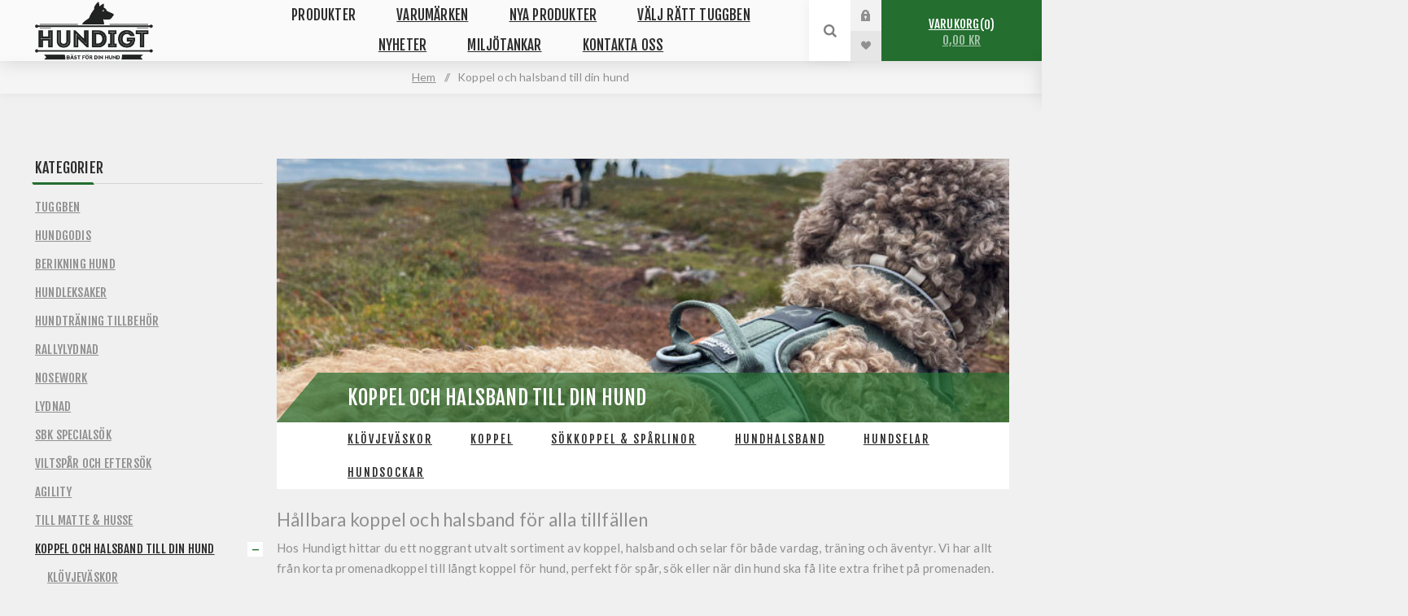

--- FILE ---
content_type: text/html; charset=utf-8
request_url: https://www.hundigt.se/koppel-och-halsband
body_size: 272636
content:



<!DOCTYPE html>
<html lang="sv" dir="ltr" class="html-category-page">
<head>
    <title>H&#xE5;llbara &amp; svensktillverkade koppel, halsband &amp; selar &#x1F436; Hundigt</title>
    <meta http-equiv="Content-type" content="text/html;charset=UTF-8" />
    <meta name="description" content="Uppt&#xE4;ck v&#xE5;rt stora utbud av hundkoppel, halsband &amp; selar &#x1F415; svensktillverkat &amp; med alternativ som l&#xE5;ngt koppel hund &#x2713; Tryggt &amp; slitstark" />
    <meta name="keywords" content="rallylydnadskortlek, hundgodis, ekologiskt, hundleksaker, milj&#xF6;v&#xE4;nligt, hundtr&#xE4;ning, hund, hundt&#xE4;vling, svensktillverkat, hundtugg, rallylydnadsskyltar, n&#xE4;rproducerat, hundigt, rallylydnad, hundtillbeh&#xF6;r, h&#xE5;llbart producerat, lydnadstr&#xE4;ning, skyltar, utan tillsatser, hundben, ekologiska hundleksaker" />
    <meta name="generator" content="nopCommerce" />
    <meta name="viewport" content="width=device-width, initial-scale=1.0, minimum-scale=1.0, maximum-scale=2.0" />
    <link rel="preload" as="font" href="/Themes/Venture/Content/fonts/venture-font.woff" crossorigin />
    <link href="https://fonts.googleapis.com/css?family=Fjalla+One&amp;subset=latin-ext&display=swap" rel="stylesheet" />
    <link href="https://fonts.googleapis.com/css?family=Lato&amp;subset=latin-ext&display=swap" rel="stylesheet" />
    <!-- Kaleido collasible -->
    
    <!-- END Kaleido -->
    <!-- TrustBox script -->
    
    <!-- End TrustBox script -->
    
    

    
    
    
    
    

    


    

    <link rel="stylesheet" type="text/css" href="/css/wa1cxfy5laaifnwn-rnosg.styles.css?v=9mrMokntGvYBLHdpnw7QgcvMd3o" />
    <!-- Global site tag (gtag.js) - Nopstation Google Analytics -->
                <script async src='https://www.googletagmanager.com/gtag/js?id=G-15MGDXBZ63'></script>
                <script>
                  window.dataLayer = window.dataLayer || [];
                  function gtag(){dataLayer.push(arguments);}
                  gtag('js', new Date());
                  
                  gtag('config', 'G-15MGDXBZ63', {
                    'cookie_prefix': 'nopstation'
                 });
                    
                  gtag('config', 'G-15MGDXBZ63');
                  
                  
                </script>



    
    
    
    <link rel="shortcut icon" href="/icons/icons_0/favicon.ico">

    
    
    <!--Powered by nopCommerce - https://www.nopCommerce.com-->   
    
</head>
<body class="category-page-body light-theme">
    <input name="__RequestVerificationToken" type="hidden" value="CfDJ8CFkutixCHFPm_1egIBMd9zN5VKwW8Q3dy-ZhFK-1UwPjRa3C5Qtb2IerzM8-VqJUDktXnvf_SQjnmcigmKCGw2PIHRKDb5G0RJswM8QKh1jbzuJSFHYVMg_3yIEMl5dOx1XLq531rAgZMzIaweEazA" />
    <div class="page-loader">
        <div class="loader"></div>
    </div>
    




<div class="ajax-loading-block-window" style="display: none">
</div>
<div id="dialog-notifications-success" role="status" aria-live="polite" aria-atomic="true" title="Meddelande" style="display:none;">
</div>
<div id="dialog-notifications-error" role="alert" aria-live="assertive" aria-atomic="true" title="Fel" style="display:none;">
</div>
<div id="dialog-notifications-warning" role="alert" aria-live="assertive" aria-atomic="true" title="Varning" style="display:none;">
</div>
<div id="bar-notification" class="bar-notification-container" role="status" aria-live="polite" aria-atomic="true" data-close="Stäng">
</div>

<div class="master-wrapper-page">
    


<div class="header">
    
    <div class="header-upper">
        <div class="header-selectors-wrapper">
            
            
            
            
        </div>
    </div>
    <div class="header-lower ">
        <div class="header-left">
            <div class="header-logo">
                



<a href="/" class="logo">


<img alt="hundigt.se" src="https://www.hundigt.se/images/thumbs/0001354.png" /></a>
            </div>
        </div>
        <div class="header-center">
            <div class="header-menu light-layout">
                <div class="close-menu">
                    <div class="mobile-logo">
                        



<a href="/" class="logo">


<img alt="hundigt.se" src="https://www.hundigt.se/images/thumbs/0001354.png" /></a>
                    </div>
                    <span>Close</span>
                </div>











    <ul class="mega-menu"
        data-isRtlEnabled="false"
        data-enableClickForDropDown="false">



<li class="has-sublist with-dropdown-in-grid">
        <span class="with-subcategories single-item-categories labelfornextplusbutton">Produkter</span>

        <div class="dropdown categories fullWidth boxes-4">
            <div class="row-wrapper">
                <div class="row"><div class="box">
                <div class="picture-title-wrap">
                    <div class="title">
                        <a href="/hundtugg-hundben" title="Tuggben"><span>Tuggben</span></a>
                    </div>
                    <div class="picture">
                        <a href="/hundtugg-hundben" title="Visa produkter i kategori Tuggben">
                            <img class="lazy" alt="Bild f&#xF6;r kategori Tuggben" src="[data-uri]" data-original="https://www.hundigt.se/images/thumbs/0005094_tuggben_290.webp" />
                        </a>
                    </div>
                </div>
                    <ul class="subcategories">
                            <li class="subcategory-item">
                                <a href="/alg-tuggben" title="&#xC4;lg"><span>&#xC4;lg</span></a>
                            </li>
                            <li class="subcategory-item">
                                <a href="/ren-tuggben" title="Ren"><span>Ren</span></a>
                            </li>
                            <li class="subcategory-item">
                                <a href="/hjort-dovhjort" title="Hjort / dovhjort"><span>Hjort / dovhjort</span></a>
                            </li>
                            <li class="subcategory-item">
                                <a href="/fagel-tuggben" title="F&#xE5;gel"><span>F&#xE5;gel</span></a>
                            </li>
                            <li class="subcategory-item">
                                <a href="/not-tuggben" title="N&#xF6;t"><span>N&#xF6;t</span></a>
                            </li>
                            <li class="subcategory-item">
                                <a href="/not-gris-tuggben" title="N&#xF6;t &#x2B; gris"><span>N&#xF6;t &#x2B; gris</span></a>
                            </li>
                            <li class="subcategory-item">
                                <a href="/gris-tuggben" title="Gris"><span>Gris</span></a>
                            </li>
                            <li class="subcategory-item">
                                <a href="/vegetariskt-tuggben" title="Vegetariskt"><span>Vegetariskt</span></a>
                            </li>
                            <li class="subcategory-item">
                                <a href="/veganskt-tuggben" title="Veganskt"><span>Veganskt</span></a>
                            </li>

                            <li class="subcategory-item all">
                                <a class="view-all" href="/hundtugg-hundben" title="View All">
                                    <span>View All</span>
                                </a>
                            </li>
                    </ul>
                </div><div class="box">
                <div class="picture-title-wrap">
                    <div class="title">
                        <a href="/hundgodis" title="Hundgodis"><span>Hundgodis</span></a>
                    </div>
                    <div class="picture">
                        <a href="/hundgodis" title="Visa produkter i kategori Hundgodis">
                            <img class="lazy" alt="Bild f&#xF6;r kategori Hundgodis" src="[data-uri]" data-original="https://www.hundigt.se/images/thumbs/0005749_hundgodis_290.webp" />
                        </a>
                    </div>
                </div>
                    <ul class="subcategories">
                            <li class="subcategory-item">
                                <a href="/vilt-hundgodis" title="Vilt"><span>Vilt</span></a>
                            </li>
                            <li class="subcategory-item">
                                <a href="/fagel-hundgodis" title="F&#xE5;gel"><span>F&#xE5;gel</span></a>
                            </li>
                            <li class="subcategory-item">
                                <a href="/hundgodis-lamm" title="Lamm"><span>Lamm</span></a>
                            </li>
                            <li class="subcategory-item">
                                <a href="/not-hundgodis" title="N&#xF6;t"><span>N&#xF6;t</span></a>
                            </li>
                            <li class="subcategory-item">
                                <a href="/gris-hundgodis" title="Gris"><span>Gris</span></a>
                            </li>
                            <li class="subcategory-item">
                                <a href="/hundgodis-hav-sjo" title="Hav och sj&#xF6;"><span>Hav och sj&#xF6;</span></a>
                            </li>
                            <li class="subcategory-item">
                                <a href="/vegetariskt-hundgodis" title="Vegetariskt"><span>Vegetariskt</span></a>
                            </li>
                            <li class="subcategory-item">
                                <a href="/veganskt-hundgodis" title="Veganskt"><span>Veganskt</span></a>
                            </li>
                            <li class="subcategory-item">
                                <a href="/insektsprotein-hundgodis" title="Insektsprotein"><span>Insektsprotein</span></a>
                            </li>

                    </ul>
                </div><div class="box">
                <div class="picture-title-wrap">
                    <div class="title">
                        <a href="/berikning-hund" title="Berikning hund"><span>Berikning hund</span></a>
                    </div>
                    <div class="picture">
                        <a href="/berikning-hund" title="Visa produkter i kategori Berikning hund">
                            <img class="lazy" alt="Bild f&#xF6;r kategori Berikning hund" src="[data-uri]" data-original="https://www.hundigt.se/images/thumbs/0005144_berikning-hund_290.webp" />
                        </a>
                    </div>
                </div>
                    <ul class="subcategories">
                            <li class="subcategory-item">
                                <a href="/matberikning-tillbehor" title="F&#xF6;doberikning tillbeh&#xF6;r"><span>F&#xF6;doberikning tillbeh&#xF6;r</span></a>
                            </li>
                            <li class="subcategory-item">
                                <a href="/fodoberikning-atbart" title="F&#xF6;doberikning &#xE4;tbart"><span>F&#xF6;doberikning &#xE4;tbart</span></a>
                            </li>

                    </ul>
                </div><div class="box">
                <div class="picture-title-wrap">
                    <div class="title">
                        <a href="/hundleksaker-beloningsleksaker" title="Hundleksaker"><span>Hundleksaker</span></a>
                    </div>
                    <div class="picture">
                        <a href="/hundleksaker-beloningsleksaker" title="Visa produkter i kategori Hundleksaker">
                            <img class="lazy" alt="Bild f&#xF6;r kategori Hundleksaker" src="[data-uri]" data-original="https://www.hundigt.se/images/thumbs/0006170_hundleksaker_290.jpeg" />
                        </a>
                    </div>
                </div>
                    <ul class="subcategories">
                            <li class="subcategory-item">
                                <a href="/hundleksaker-med-boll" title="Med boll"><span>Med boll</span></a>
                            </li>
                            <li class="subcategory-item">
                                <a href="/hundleksaker-pip" title="Med pip"><span>Med pip</span></a>
                            </li>
                            <li class="subcategory-item">
                                <a href="/med-kamphandtag" title="Med kamphandtag"><span>Med kamphandtag</span></a>
                            </li>
                            <li class="subcategory-item">
                                <a href="/hundleksaker-med-godisgomma" title="Med godisg&#xF6;mma"><span>Med godisg&#xF6;mma</span></a>
                            </li>
                            <li class="subcategory-item">
                                <a href="/med-brandslang" title="Med brandslang"><span>Med brandslang</span></a>
                            </li>
                            <li class="subcategory-item">
                                <a href="/hundleksaker-som-flyter" title="Som flyter"><span>Som flyter</span></a>
                            </li>
                            <li class="subcategory-item">
                                <a href="/hundfrisbee" title="Hundfrisbee"><span>Hundfrisbee</span></a>
                            </li>
                            <li class="subcategory-item">
                                <a href="/till-liten-hund" title="Till liten hund"><span>Till liten hund</span></a>
                            </li>

                    </ul>
                </div></div><div class="row"><div class="box">
                <div class="picture-title-wrap">
                    <div class="title">
                        <a href="/hundtraning-tillbehor" title="Hundtr&#xE4;ning tillbeh&#xF6;r"><span>Hundtr&#xE4;ning tillbeh&#xF6;r</span></a>
                    </div>
                    <div class="picture">
                        <a href="/hundtraning-tillbehor" title="Visa produkter i kategori Hundtr&#xE4;ning tillbeh&#xF6;r">
                            <img class="lazy" alt="Bild f&#xF6;r kategori Hundtr&#xE4;ning tillbeh&#xF6;r" src="[data-uri]" data-original="https://www.hundigt.se/images/thumbs/0004079_hundtraning-tillbehor_290.jpeg" />
                        </a>
                    </div>
                </div>
                    <ul class="subcategories">
                            <li class="subcategory-item">
                                <a href="/klicker-och-visselpipa" title="Klicker och visselpipor"><span>Klicker och visselpipor</span></a>
                            </li>
                            <li class="subcategory-item">
                                <a href="/planering" title="Planering"><span>Planering</span></a>
                            </li>
                            <li class="subcategory-item">
                                <a href="/beloningsvaskor" title="Bel&#xF6;ningsv&#xE4;ska &amp; hundtr&#xE4;ningsv&#xE4;st"><span>Bel&#xF6;ningsv&#xE4;ska &amp; hundtr&#xE4;ningsv&#xE4;st</span></a>
                            </li>

                    </ul>
                </div><div class="box">
                <div class="picture-title-wrap">
                    <div class="title">
                        <a href="/rallylydnad" title="Rallylydnad"><span>Rallylydnad</span></a>
                    </div>
                    <div class="picture">
                        <a href="/rallylydnad" title="Visa produkter i kategori Rallylydnad">
                            <img class="lazy" alt="Bild f&#xF6;r kategori Rallylydnad" src="[data-uri]" data-original="https://www.hundigt.se/images/thumbs/0004527_rallylydnad_290.jpeg" />
                        </a>
                    </div>
                </div>
                    <ul class="subcategories">
                            <li class="subcategory-item">
                                <a href="/rallykortlek" title="Rallylydnadskortlek"><span>Rallylydnadskortlek</span></a>
                            </li>
                            <li class="subcategory-item">
                                <a href="/rallylydnad-barande-av-foremal" title="B&#xE4;rande av f&#xF6;rem&#xE5;l"><span>B&#xE4;rande av f&#xF6;rem&#xE5;l</span></a>
                            </li>
                            <li class="subcategory-item">
                                <a href="/tillbehor-rallylydnad" title="Tillbeh&#xF6;r"><span>Tillbeh&#xF6;r</span></a>
                            </li>
                            <li class="subcategory-item">
                                <a href="/utrustning-rallylydnad" title="Utrustning"><span>Utrustning</span></a>
                            </li>

                    </ul>
                </div><div class="box">
                <div class="picture-title-wrap">
                    <div class="title">
                        <a href="/nose-work" title="Nosework"><span>Nosework</span></a>
                    </div>
                    <div class="picture">
                        <a href="/nose-work" title="Visa produkter i kategori Nosework">
                            <img class="lazy" alt="Bild f&#xF6;r kategori Nosework" src="[data-uri]" data-original="https://www.hundigt.se/images/thumbs/0005124_nosework_290.webp" />
                        </a>
                    </div>
                </div>
                    <ul class="subcategories">
                            <li class="subcategory-item">
                                <a href="/hydrolat-nose-work" title="Hydrolat"><span>Hydrolat</span></a>
                            </li>
                            <li class="subcategory-item">
                                <a href="/doftbarare" title="Doftb&#xE4;rare"><span>Doftb&#xE4;rare</span></a>
                            </li>
                            <li class="subcategory-item">
                                <a href="/dofthallare" title="Dofth&#xE5;llare"><span>Dofth&#xE5;llare</span></a>
                            </li>
                            <li class="subcategory-item">
                                <a href="/behallare" title="Beh&#xE5;llare"><span>Beh&#xE5;llare</span></a>
                            </li>
                            <li class="subcategory-item">
                                <a href="/nose-work-kit" title="Nosework kit"><span>Nosework kit</span></a>
                            </li>
                            <li class="subcategory-item">
                                <a href="/tillbehor-nose-work" title="Tillbeh&#xF6;r"><span>Tillbeh&#xF6;r</span></a>
                            </li>
                            <li class="subcategory-item">
                                <a href="/utrustning-nosework" title="Utrustning"><span>Utrustning</span></a>
                            </li>
                            <li class="subcategory-item">
                                <a href="/nose-work-rosetter" title="Nose Work-rosetter"><span>Nose Work-rosetter</span></a>
                            </li>
                            <li class="subcategory-item">
                                <a href="/hundkurser" title="Kurs &amp; tr&#xE4;ning"><span>Kurs &amp; tr&#xE4;ning</span></a>
                            </li>

                    </ul>
                </div><div class="box">
                <div class="picture-title-wrap">
                    <div class="title">
                        <a href="/lydnad" title="Lydnad"><span>Lydnad</span></a>
                    </div>
                    <div class="picture">
                        <a href="/lydnad" title="Visa produkter i kategori Lydnad">
                            <img class="lazy" alt="Bild f&#xF6;r kategori Lydnad" src="[data-uri]" data-original="https://www.hundigt.se/images/thumbs/0003329_lydnad_290.jpeg" />
                        </a>
                    </div>
                </div>
                    <ul class="subcategories">
                            <li class="subcategory-item">
                                <a href="/apporter-mini" title="Apporter - mini"><span>Apporter - mini</span></a>
                            </li>
                            <li class="subcategory-item">
                                <a href="/apporter-liten" title="Apporter - liten"><span>Apporter - liten</span></a>
                            </li>
                            <li class="subcategory-item">
                                <a href="/apporter-mellan" title="Apporter - mellan"><span>Apporter - mellan</span></a>
                            </li>
                            <li class="subcategory-item">
                                <a href="/apporter-stor" title="Apporter - stor"><span>Apporter - stor</span></a>
                            </li>

                    </ul>
                </div></div><div class="row"><div class="box">
                <div class="picture-title-wrap">
                    <div class="title">
                        <a href="/specialsok" title="SBK Specials&#xF6;k"><span>SBK Specials&#xF6;k</span></a>
                    </div>
                    <div class="picture">
                        <a href="/specialsok" title="Visa produkter i kategori SBK Specials&#xF6;k">
                            <img class="lazy" alt="Bild f&#xF6;r kategori SBK Specials&#xF6;k" src="[data-uri]" data-original="https://www.hundigt.se/images/thumbs/0003190_sbk-specialsok_290.jpeg" />
                        </a>
                    </div>
                </div>
                </div><div class="box">
                <div class="picture-title-wrap">
                    <div class="title">
                        <a href="/viltspar-och-eftersok" title="Viltsp&#xE5;r och efters&#xF6;k"><span>Viltsp&#xE5;r och efters&#xF6;k</span></a>
                    </div>
                    <div class="picture">
                        <a href="/viltspar-och-eftersok" title="Visa produkter i kategori Viltsp&#xE5;r och efters&#xF6;k">
                            <img class="lazy" alt="Bild f&#xF6;r kategori Viltsp&#xE5;r och efters&#xF6;k" src="[data-uri]" data-original="https://www.hundigt.se/images/thumbs/0004857_viltspar-och-eftersok_290.jpeg" />
                        </a>
                    </div>
                </div>
                </div><div class="box">
                <div class="picture-title-wrap">
                    <div class="title">
                        <a href="/agility" title="Agility"><span>Agility</span></a>
                    </div>
                    <div class="picture">
                        <a href="/agility" title="Visa produkter i kategori Agility">
                            <img class="lazy" alt="Bild f&#xF6;r kategori Agility" src="[data-uri]" data-original="https://www.hundigt.se/images/thumbs/0004682_agility_290.jpeg" />
                        </a>
                    </div>
                </div>
                </div><div class="box">
                <div class="picture-title-wrap">
                    <div class="title">
                        <a href="/matte-husse" title="Till matte &amp; husse"><span>Till matte &amp; husse</span></a>
                    </div>
                    <div class="picture">
                        <a href="/matte-husse" title="Visa produkter i kategori Till matte &amp; husse">
                            <img class="lazy" alt="Bild f&#xF6;r kategori Till matte &amp; husse" src="[data-uri]" data-original="https://www.hundigt.se/images/thumbs/0002894_till-matte-husse_290.jpeg" />
                        </a>
                    </div>
                </div>
                    <ul class="subcategories">
                            <li class="subcategory-item">
                                <a href="/midjebalten" title="Midjeb&#xE4;lten"><span>Midjeb&#xE4;lten</span></a>
                            </li>
                            <li class="subcategory-item">
                                <a href="/vaskor-och-pasar" title="V&#xE4;skor och p&#xE5;sar"><span>V&#xE4;skor och p&#xE5;sar</span></a>
                            </li>
                            <li class="subcategory-item">
                                <a href="/till-hemmet" title="Till hemmet"><span>Till hemmet</span></a>
                            </li>
                            <li class="subcategory-item">
                                <a href="/hygien-foraren" title="Hygien f&#xF6;raren"><span>Hygien f&#xF6;raren</span></a>
                            </li>

                    </ul>
                </div></div><div class="row"><div class="box">
                <div class="picture-title-wrap">
                    <div class="title">
                        <a href="/koppel-och-halsband" title="Koppel och halsband till din hund"><span>Koppel och halsband till din hund</span></a>
                    </div>
                    <div class="picture">
                        <a href="/koppel-och-halsband" title="Visa produkter i kategori Koppel och halsband till din hund">
                            <img class="lazy" alt="Bild f&#xF6;r kategori Koppel och halsband till din hund" src="[data-uri]" data-original="https://www.hundigt.se/images/thumbs/0003000_koppel-och-halsband-till-din-hund_290.jpeg" />
                        </a>
                    </div>
                </div>
                    <ul class="subcategories">
                            <li class="subcategory-item">
                                <a href="/klovjevaskor" title="Kl&#xF6;vjev&#xE4;skor"><span>Kl&#xF6;vjev&#xE4;skor</span></a>
                            </li>
                            <li class="subcategory-item">
                                <a href="/koppel" title="Koppel"><span>Koppel</span></a>
                            </li>
                            <li class="subcategory-item">
                                <a href="/sokkoppel-sparlinor" title="S&#xF6;kkoppel &amp; sp&#xE5;rlinor"><span>S&#xF6;kkoppel &amp; sp&#xE5;rlinor</span></a>
                            </li>
                            <li class="subcategory-item">
                                <a href="/halsband" title="Hundhalsband"><span>Hundhalsband</span></a>
                            </li>
                            <li class="subcategory-item">
                                <a href="/hundselar" title="Hundselar"><span>Hundselar</span></a>
                            </li>
                            <li class="subcategory-item">
                                <a href="/hundsockar-hundskor" title="Hundsockar"><span>Hundsockar</span></a>
                            </li>

                    </ul>
                </div><div class="box">
                <div class="picture-title-wrap">
                    <div class="title">
                        <a href="/hundsakerhet" title="S&#xE4;kerhet"><span>S&#xE4;kerhet</span></a>
                    </div>
                    <div class="picture">
                        <a href="/hundsakerhet" title="Visa produkter i kategori S&#xE4;kerhet">
                            <img class="lazy" alt="Bild f&#xF6;r kategori S&#xE4;kerhet" src="[data-uri]" data-original="https://www.hundigt.se/images/thumbs/0006171_sakerhet_290.jpeg" />
                        </a>
                    </div>
                </div>
                    <ul class="subcategories">
                            <li class="subcategory-item">
                                <a href="/reflex" title="Reflexer och lampor"><span>Reflexer och lampor</span></a>
                            </li>
                            <li class="subcategory-item">
                                <a href="/flytvast" title="Flytv&#xE4;st"><span>Flytv&#xE4;st</span></a>
                            </li>

                    </ul>
                </div><div class="box">
                <div class="picture-title-wrap">
                    <div class="title">
                        <a href="/hundtacke" title="Hundt&#xE4;cken"><span>Hundt&#xE4;cken</span></a>
                    </div>
                    <div class="picture">
                        <a href="/hundtacke" title="Visa produkter i kategori Hundt&#xE4;cken">
                            <img class="lazy" alt="Bild f&#xF6;r kategori Hundt&#xE4;cken" src="[data-uri]" data-original="https://www.hundigt.se/images/thumbs/0005369_hundtacken_290.jpeg" />
                        </a>
                    </div>
                </div>
                </div><div class="box">
                <div class="picture-title-wrap">
                    <div class="title">
                        <a href="/hundbocker" title="Hundb&#xF6;cker"><span>Hundb&#xF6;cker</span></a>
                    </div>
                    <div class="picture">
                        <a href="/hundbocker" title="Visa produkter i kategori Hundb&#xF6;cker">
                            <img class="lazy" alt="Bild f&#xF6;r kategori Hundb&#xF6;cker" src="[data-uri]" data-original="https://www.hundigt.se/images/thumbs/0001611_hundbocker_290.jpeg" />
                        </a>
                    </div>
                </div>
                    <ul class="subcategories">
                            <li class="subcategory-item">
                                <a href="/friskvard-hund" title="Friskv&#xE5;rd hund"><span>Friskv&#xE5;rd hund</span></a>
                            </li>
                            <li class="subcategory-item">
                                <a href="/agility-bocker" title="Agilityb&#xF6;cker"><span>Agilityb&#xF6;cker</span></a>
                            </li>
                            <li class="subcategory-item">
                                <a href="/lydnadsbocker" title="Lydnadsb&#xF6;cker"><span>Lydnadsb&#xF6;cker</span></a>
                            </li>
                            <li class="subcategory-item">
                                <a href="/noseworkbocker" title="Noseworkb&#xF6;cker"><span>Noseworkb&#xF6;cker</span></a>
                            </li>
                            <li class="subcategory-item">
                                <a href="/valpbocker" title="Valpb&#xF6;cker"><span>Valpb&#xF6;cker</span></a>
                            </li>
                            <li class="subcategory-item">
                                <a href="/bocker-om-jakt-och-viltspar" title="Jakttr&#xE4;ning och viltsp&#xE5;r"><span>Jakttr&#xE4;ning och viltsp&#xE5;r</span></a>
                            </li>
                            <li class="subcategory-item">
                                <a href="/mental-traning-for-foraren" title="Mental tr&#xE4;ning f&#xF6;r f&#xF6;raren"><span>Mental tr&#xE4;ning f&#xF6;r f&#xF6;raren</span></a>
                            </li>

                    </ul>
                </div></div><div class="row"><div class="box">
                <div class="picture-title-wrap">
                    <div class="title">
                        <a href="/hundfoder" title="Hundfoder"><span>Hundfoder</span></a>
                    </div>
                    <div class="picture">
                        <a href="/hundfoder" title="Visa produkter i kategori Hundfoder">
                            <img class="lazy" alt="Bild f&#xF6;r kategori Hundfoder" src="[data-uri]" data-original="https://www.hundigt.se/images/thumbs/default-image_290.png" />
                        </a>
                    </div>
                </div>
                    <ul class="subcategories">
                            <li class="subcategory-item">
                                <a href="/frystorkat-hundfoder" title="Frystorkat hundfoder"><span>Frystorkat hundfoder</span></a>
                            </li>

                    </ul>
                </div><div class="box">
                <div class="picture-title-wrap">
                    <div class="title">
                        <a href="/hundmatskalar-vattenskalar" title="Hundmatsk&#xE5;lar / vattensk&#xE5;lar"><span>Hundmatsk&#xE5;lar / vattensk&#xE5;lar</span></a>
                    </div>
                    <div class="picture">
                        <a href="/hundmatskalar-vattenskalar" title="Visa produkter i kategori Hundmatsk&#xE5;lar / vattensk&#xE5;lar">
                            <img class="lazy" alt="Bild f&#xF6;r kategori Hundmatsk&#xE5;lar / vattensk&#xE5;lar" src="[data-uri]" data-original="https://www.hundigt.se/images/thumbs/0002082_hundmatskalar-vattenskalar_290.jpeg" />
                        </a>
                    </div>
                </div>
                </div><div class="box">
                <div class="picture-title-wrap">
                    <div class="title">
                        <a href="/till-valpen" title="Till valpen"><span>Till valpen</span></a>
                    </div>
                    <div class="picture">
                        <a href="/till-valpen" title="Visa produkter i kategori Till valpen">
                            <img class="lazy" alt="Bild f&#xF6;r kategori Till valpen" src="[data-uri]" data-original="https://www.hundigt.se/images/thumbs/0003707_till-valpen_290.jpeg" />
                        </a>
                    </div>
                </div>
                </div><div class="box">
                <div class="picture-title-wrap">
                    <div class="title">
                        <a href="/hundvard" title="Hundv&#xE5;rd"><span>Hundv&#xE5;rd</span></a>
                    </div>
                    <div class="picture">
                        <a href="/hundvard" title="Visa produkter i kategori Hundv&#xE5;rd">
                            <img class="lazy" alt="Bild f&#xF6;r kategori Hundv&#xE5;rd" src="[data-uri]" data-original="https://www.hundigt.se/images/thumbs/0003706_hundvard_290.jpeg" />
                        </a>
                    </div>
                </div>
                    <ul class="subcategories">
                            <li class="subcategory-item">
                                <a href="/hundbajspasar" title="Bajsp&#xE5;sar"><span>Bajsp&#xE5;sar</span></a>
                            </li>
                            <li class="subcategory-item">
                                <a href="/fastingbekampning" title="F&#xE4;stingbek&#xE4;mpning"><span>F&#xE4;stingbek&#xE4;mpning</span></a>
                            </li>
                            <li class="subcategory-item">
                                <a href="/palsvard" title="P&#xE4;lsv&#xE5;rd redskap"><span>P&#xE4;lsv&#xE5;rd redskap</span></a>
                            </li>
                            <li class="subcategory-item">
                                <a href="/sarvard" title="S&#xE5;rv&#xE5;rd"><span>S&#xE5;rv&#xE5;rd</span></a>
                            </li>
                            <li class="subcategory-item">
                                <a href="/oronvard" title="&#xD6;ronv&#xE5;rd"><span>&#xD6;ronv&#xE5;rd</span></a>
                            </li>
                            <li class="subcategory-item">
                                <a href="/tassvard" title="Tassv&#xE5;rd"><span>Tassv&#xE5;rd</span></a>
                            </li>
                            <li class="subcategory-item">
                                <a href="/hundschampo-hundtval" title="Hundschampo &amp; hundtv&#xE5;l"><span>Hundschampo &amp; hundtv&#xE5;l</span></a>
                            </li>

                    </ul>
                </div></div><div class="row"><div class="box">
                <div class="picture-title-wrap">
                    <div class="title">
                        <a href="/presentkort-2" title="Presentkort"><span>Presentkort</span></a>
                    </div>
                    <div class="picture">
                        <a href="/presentkort-2" title="Visa produkter i kategori Presentkort">
                            <img class="lazy" alt="Bild f&#xF6;r kategori Presentkort" src="[data-uri]" data-original="https://www.hundigt.se/images/thumbs/0000681_presentkort_290.jpeg" />
                        </a>
                    </div>
                </div>
                </div><div class="box">
                <div class="picture-title-wrap">
                    <div class="title">
                        <a href="/outlet" title="Outlet"><span>Outlet</span></a>
                    </div>
                    <div class="picture">
                        <a href="/outlet" title="Visa produkter i kategori Outlet">
                            <img class="lazy" alt="Bild f&#xF6;r kategori Outlet" src="[data-uri]" data-original="https://www.hundigt.se/images/thumbs/0004923_outlet_290.jpeg" />
                        </a>
                    </div>
                </div>
                </div><div class="box">
                <div class="picture-title-wrap">
                    <div class="title">
                        <a href="/kattigt" title="Kattigt"><span>Kattigt</span></a>
                    </div>
                    <div class="picture">
                        <a href="/kattigt" title="Visa produkter i kategori Kattigt">
                            <img class="lazy" alt="Bild f&#xF6;r kategori Kattigt" src="[data-uri]" data-original="https://www.hundigt.se/images/thumbs/0001436_kattigt_290.jpeg" />
                        </a>
                    </div>
                </div>
                </div><div class="box">
                <div class="picture-title-wrap">
                    <div class="title">
                        <a href="/hundigts-giffar" title="Hundigts giffar"><span>Hundigts giffar</span></a>
                    </div>
                    <div class="picture">
                        <a href="/hundigts-giffar" title="Visa produkter i kategori Hundigts giffar">
                            <img class="lazy" alt="Bild f&#xF6;r kategori Hundigts giffar" src="[data-uri]" data-original="https://www.hundigt.se/images/thumbs/0002146_hundigts-giffar_290.jpeg" />
                        </a>
                    </div>
                </div>
                </div></div>
            </div>

        </div>
</li>



<li class="has-sublist with-dropdown-in-grid">

    <a class="with-subcategories" href="/manufacturer/all" title="Varum&#xE4;rken"><span>Varum&#xE4;rken</span></a>

        <div class="dropdown manufacturers fullWidth boxes-8">
            <div class="row-wrapper">
                <div class="row"><div class="box">
                <div class="title">
                    <a class="manufacturer" href="/alac" title="Alac AB"><span>Alac AB</span></a>
                </div>
                <div class="picture">
                    <a class="manufacturer" href="/alac" title="Alac AB">
                        <img class="lazy" src="[data-uri]"
                             data-original="https://www.hundigt.se/images/thumbs/0000224_alac-ab_130.jpeg" alt="Bild f&#xF6;r kategori Alac AB" title="Bild f&#xF6;r kategori Alac AB" />
                    </a>
                </div>
                </div><div class="box">
                <div class="title">
                    <a class="manufacturer" href="/beco-pets" title="Beco Pets"><span>Beco Pets</span></a>
                </div>
                <div class="picture">
                    <a class="manufacturer" href="/beco-pets" title="Beco Pets">
                        <img class="lazy" src="[data-uri]"
                             data-original="https://www.hundigt.se/images/thumbs/0001414_beco-pets_130.png" alt="Bild f&#xF6;r kategori Beco Pets" title="Bild f&#xF6;r kategori Beco Pets" />
                    </a>
                </div>
                </div><div class="box">
                <div class="title">
                    <a class="manufacturer" href="/bistos" title="Bistos"><span>Bistos</span></a>
                </div>
                <div class="picture">
                    <a class="manufacturer" href="/bistos" title="Bistos">
                        <img class="lazy" src="[data-uri]"
                             data-original="https://www.hundigt.se/images/thumbs/0000403_bistos_130.png" alt="Bild f&#xF6;r kategori Bistos" title="Bild f&#xF6;r kategori Bistos" />
                    </a>
                </div>
                </div><div class="box">
                <div class="title">
                    <a class="manufacturer" href="/byggets-gard" title="Byggets g&#xE5;rd"><span>Byggets g&#xE5;rd</span></a>
                </div>
                <div class="picture">
                    <a class="manufacturer" href="/byggets-gard" title="Byggets g&#xE5;rd">
                        <img class="lazy" src="[data-uri]"
                             data-original="https://www.hundigt.se/images/thumbs/0002036_byggets-gard_130.jpeg" alt="Bild f&#xF6;r kategori Byggets g&#xE5;rd" title="Bild f&#xF6;r kategori Byggets g&#xE5;rd" />
                    </a>
                </div>
                </div><div class="box">
                <div class="title">
                    <a class="manufacturer" href="/earth-rated" title="earth rated"><span>earth rated</span></a>
                </div>
                <div class="picture">
                    <a class="manufacturer" href="/earth-rated" title="earth rated">
                        <img class="lazy" src="[data-uri]"
                             data-original="https://www.hundigt.se/images/thumbs/0005723_earth-rated_130.png" alt="Bild f&#xF6;r kategori earth rated" title="Bild f&#xF6;r kategori earth rated" />
                    </a>
                </div>
                </div><div class="box">
                <div class="title">
                    <a class="manufacturer" href="/esmergot" title="Esmergot"><span>Esmergot</span></a>
                </div>
                <div class="picture">
                    <a class="manufacturer" href="/esmergot" title="Esmergot">
                        <img class="lazy" src="[data-uri]"
                             data-original="https://www.hundigt.se/images/thumbs/0003104_esmergot_130.png" alt="Bild f&#xF6;r kategori Esmergot" title="Bild f&#xF6;r kategori Esmergot" />
                    </a>
                </div>
                </div><div class="box">
                <div class="title">
                    <a class="manufacturer" href="/farm-forest" title="Farm &amp; Forest"><span>Farm &amp; Forest</span></a>
                </div>
                <div class="picture">
                    <a class="manufacturer" href="/farm-forest" title="Farm &amp; Forest">
                        <img class="lazy" src="[data-uri]"
                             data-original="https://www.hundigt.se/images/thumbs/0005367_farm-forest_130.webp" alt="Bild f&#xF6;r kategori Farm &amp; Forest" title="Bild f&#xF6;r kategori Farm &amp; Forest" />
                    </a>
                </div>
                </div><div class="box">
                <div class="title">
                    <a class="manufacturer" href="/glufs" title="Glufs"><span>Glufs</span></a>
                </div>
                <div class="picture">
                    <a class="manufacturer" href="/glufs" title="Glufs">
                        <img class="lazy" src="[data-uri]"
                             data-original="https://www.hundigt.se/images/thumbs/0003581_glufs_130.png" alt="Bild f&#xF6;r kategori Glufs" title="Bild f&#xF6;r kategori Glufs" />
                    </a>
                </div>
                </div></div><div class="row"><div class="box">
                <div class="title">
                    <a class="manufacturer" href="/happysoaps" title="HappySoaps"><span>HappySoaps</span></a>
                </div>
                <div class="picture">
                    <a class="manufacturer" href="/happysoaps" title="HappySoaps">
                        <img class="lazy" src="[data-uri]"
                             data-original="https://www.hundigt.se/images/thumbs/0003638_happysoaps_130.jpeg" alt="Bild f&#xF6;r kategori HappySoaps" title="Bild f&#xF6;r kategori HappySoaps" />
                    </a>
                </div>
                </div><div class="box">
                <div class="title">
                    <a class="manufacturer" href="/hevea" title="Hevea"><span>Hevea</span></a>
                </div>
                <div class="picture">
                    <a class="manufacturer" href="/hevea" title="Hevea">
                        <img class="lazy" src="[data-uri]"
                             data-original="https://www.hundigt.se/images/thumbs/0005221_hevea_130.png" alt="Bild f&#xF6;r kategori Hevea" title="Bild f&#xF6;r kategori Hevea" />
                    </a>
                </div>
                </div><div class="box">
                <div class="title">
                    <a class="manufacturer" href="/hugo-celine" title="Hugo &amp; Celine"><span>Hugo &amp; Celine</span></a>
                </div>
                <div class="picture">
                    <a class="manufacturer" href="/hugo-celine" title="Hugo &amp; Celine">
                        <img class="lazy" src="[data-uri]"
                             data-original="https://www.hundigt.se/images/thumbs/0005315_hugo-celine_130.webp" alt="Bild f&#xF6;r kategori Hugo &amp; Celine" title="Bild f&#xF6;r kategori Hugo &amp; Celine" />
                    </a>
                </div>
                </div><div class="box">
                <div class="title">
                    <a class="manufacturer" href="/hundgott" title="Hundgott"><span>Hundgott</span></a>
                </div>
                <div class="picture">
                    <a class="manufacturer" href="/hundgott" title="Hundgott">
                        <img class="lazy" src="[data-uri]"
                             data-original="https://www.hundigt.se/images/thumbs/0000150_hundgott_130.jpeg" alt="Bild f&#xF6;r kategori Hundgott" title="Bild f&#xF6;r kategori Hundgott" />
                    </a>
                </div>
                </div><div class="box">
                <div class="title">
                    <a class="manufacturer" href="/hundigt" title="Hundigt"><span>Hundigt</span></a>
                </div>
                <div class="picture">
                    <a class="manufacturer" href="/hundigt" title="Hundigt">
                        <img class="lazy" src="[data-uri]"
                             data-original="https://www.hundigt.se/images/thumbs/0000021_hundigt_130.png" alt="Bild f&#xF6;r kategori Hundigt" title="Bild f&#xF6;r kategori Hundigt" />
                    </a>
                </div>
                </div><div class="box">
                <div class="title">
                    <a class="manufacturer" href="/kalvsved" title="Humle Fr&#xE5;n Kalvsved"><span>Humle Fr&#xE5;n Kalvsved</span></a>
                </div>
                <div class="picture">
                    <a class="manufacturer" href="/kalvsved" title="Humle Fr&#xE5;n Kalvsved">
                        <img class="lazy" src="[data-uri]"
                             data-original="https://www.hundigt.se/images/thumbs/0002031_humle-fran-kalvsved_130.png" alt="Bild f&#xF6;r kategori Humle Fr&#xE5;n Kalvsved" title="Bild f&#xF6;r kategori Humle Fr&#xE5;n Kalvsved" />
                    </a>
                </div>
                </div><div class="box">
                <div class="title">
                    <a class="manufacturer" href="/jami-hundsport" title="Jami Hundsport"><span>Jami Hundsport</span></a>
                </div>
                <div class="picture">
                    <a class="manufacturer" href="/jami-hundsport" title="Jami Hundsport">
                        <img class="lazy" src="[data-uri]"
                             data-original="https://www.hundigt.se/images/thumbs/0006172_jami-hundsport_130.jpeg" alt="Bild f&#xF6;r kategori Jami Hundsport" title="Bild f&#xF6;r kategori Jami Hundsport" />
                    </a>
                </div>
                </div><div class="box">
                <div class="title">
                    <a class="manufacturer" href="/kerotugg" title="KEROTUGG"><span>KEROTUGG</span></a>
                </div>
                <div class="picture">
                    <a class="manufacturer" href="/kerotugg" title="KEROTUGG">
                        <img class="lazy" src="[data-uri]"
                             data-original="https://www.hundigt.se/images/thumbs/0003733_kerotugg_130.jpeg" alt="Bild f&#xF6;r kategori KEROTUGG" title="Bild f&#xF6;r kategori KEROTUGG" />
                    </a>
                </div>
                </div></div><div class="row"><div class="box">
                <div class="title">
                    <a class="manufacturer" href="/klickerforlaget-2" title="Klickerf&#xF6;rlaget"><span>Klickerf&#xF6;rlaget</span></a>
                </div>
                <div class="picture">
                    <a class="manufacturer" href="/klickerforlaget-2" title="Klickerf&#xF6;rlaget">
                        <img class="lazy" src="[data-uri]"
                             data-original="https://www.hundigt.se/images/thumbs/0000959_klickerforlaget_130.jpeg" alt="Bild f&#xF6;r kategori Klickerf&#xF6;rlaget" title="Bild f&#xF6;r kategori Klickerf&#xF6;rlaget" />
                    </a>
                </div>
                </div><div class="box">
                <div class="title">
                    <a class="manufacturer" href="/kong" title="Kong"><span>Kong</span></a>
                </div>
                <div class="picture">
                    <a class="manufacturer" href="/kong" title="Kong">
                        <img class="lazy" src="[data-uri]"
                             data-original="https://www.hundigt.se/images/thumbs/0001115_kong_130.jpeg" alt="Bild f&#xF6;r kategori Kong" title="Bild f&#xF6;r kategori Kong" />
                    </a>
                </div>
                </div><div class="box">
                <div class="title">
                    <a class="manufacturer" href="/kungliga-hundars-forlag" title="Kungliga Hundars F&#xF6;rlag"><span>Kungliga Hundars F&#xF6;rlag</span></a>
                </div>
                <div class="picture">
                    <a class="manufacturer" href="/kungliga-hundars-forlag" title="Kungliga Hundars F&#xF6;rlag">
                        <img class="lazy" src="[data-uri]"
                             data-original="https://www.hundigt.se/images/thumbs/0003194_kungliga-hundars-forlag_130.jpeg" alt="Bild f&#xF6;r kategori Kungliga Hundars F&#xF6;rlag" title="Bild f&#xF6;r kategori Kungliga Hundars F&#xF6;rlag" />
                    </a>
                </div>
                </div><div class="box">
                <div class="title">
                    <a class="manufacturer" href="/kara-hund" title="K&#xE4;ra Hund &#x1F41D; &#x1F33B;"><span>K&#xE4;ra Hund &#x1F41D; &#x1F33B;</span></a>
                </div>
                <div class="picture">
                    <a class="manufacturer" href="/kara-hund" title="K&#xE4;ra Hund &#x1F41D; &#x1F33B;">
                        <img class="lazy" src="[data-uri]"
                             data-original="https://www.hundigt.se/images/thumbs/0003434_kara-hund-_130.png" alt="Bild f&#xF6;r kategori K&#xE4;ra Hund &#x1F41D; &#x1F33B;" title="Bild f&#xF6;r kategori K&#xE4;ra Hund &#x1F41D; &#x1F33B;" />
                    </a>
                </div>
                </div><div class="box">
                <div class="title">
                    <a class="manufacturer" href="/labanbags" title="Labanbags"><span>Labanbags</span></a>
                </div>
                <div class="picture">
                    <a class="manufacturer" href="/labanbags" title="Labanbags">
                        <img class="lazy" src="[data-uri]"
                             data-original="https://www.hundigt.se/images/thumbs/0003684_labanbags_130.png" alt="Bild f&#xF6;r kategori Labanbags" title="Bild f&#xF6;r kategori Labanbags" />
                    </a>
                </div>
                </div><div class="box">
                <div class="title">
                    <a class="manufacturer" href="/lg-apporter" title="LG apporter"><span>LG apporter</span></a>
                </div>
                <div class="picture">
                    <a class="manufacturer" href="/lg-apporter" title="LG apporter">
                        <img class="lazy" src="[data-uri]"
                             data-original="https://www.hundigt.se/images/thumbs/0002030_lg-apporter_130.jpeg" alt="Bild f&#xF6;r kategori LG apporter" title="Bild f&#xF6;r kategori LG apporter" />
                    </a>
                </div>
                </div><div class="box">
                <div class="title">
                    <a class="manufacturer" href="/lickimat" title="LickiMat&#xAE;"><span>LickiMat&#xAE;</span></a>
                </div>
                <div class="picture">
                    <a class="manufacturer" href="/lickimat" title="LickiMat&#xAE;">
                        <img class="lazy" src="[data-uri]"
                             data-original="https://www.hundigt.se/images/thumbs/0006238_lickimat_130.png" alt="Bild f&#xF6;r kategori LickiMat&#xAE;" title="Bild f&#xF6;r kategori LickiMat&#xAE;" />
                    </a>
                </div>
                </div><div class="box">
                <div class="title">
                    <a class="manufacturer" href="/majstor" title="Majstor"><span>Majstor</span></a>
                </div>
                <div class="picture">
                    <a class="manufacturer" href="/majstor" title="Majstor">
                        <img class="lazy" src="[data-uri]"
                             data-original="https://www.hundigt.se/images/thumbs/0002027_majstor_130.png" alt="Bild f&#xF6;r kategori Majstor" title="Bild f&#xF6;r kategori Majstor" />
                    </a>
                </div>
                </div></div><div class="row"><div class="box">
                <div class="title">
                    <a class="manufacturer" href="/mikaela-holegard" title="Mikaela Holeg&#xE5;rd"><span>Mikaela Holeg&#xE5;rd</span></a>
                </div>
                <div class="picture">
                    <a class="manufacturer" href="/mikaela-holegard" title="Mikaela Holeg&#xE5;rd">
                        <img class="lazy" src="[data-uri]"
                             data-original="https://www.hundigt.se/images/thumbs/0000377_mikaela-holegard_130.jpeg" alt="Bild f&#xF6;r kategori Mikaela Holeg&#xE5;rd" title="Bild f&#xF6;r kategori Mikaela Holeg&#xE5;rd" />
                    </a>
                </div>
                </div><div class="box">
                <div class="title">
                    <a class="manufacturer" href="/millers" title="Millers"><span>Millers</span></a>
                </div>
                <div class="picture">
                    <a class="manufacturer" href="/millers" title="Millers">
                        <img class="lazy" src="[data-uri]"
                             data-original="https://www.hundigt.se/images/thumbs/0000024_millers_130.jpeg" alt="Bild f&#xF6;r kategori Millers" title="Bild f&#xF6;r kategori Millers" />
                    </a>
                </div>
                </div><div class="box">
                <div class="title">
                    <a class="manufacturer" href="/mindox" title="Mindox"><span>Mindox</span></a>
                </div>
                <div class="picture">
                    <a class="manufacturer" href="/mindox" title="Mindox">
                        <img class="lazy" src="[data-uri]"
                             data-original="https://www.hundigt.se/images/thumbs/0000025_mindox_130.png" alt="Bild f&#xF6;r kategori Mindox" title="Bild f&#xF6;r kategori Mindox" />
                    </a>
                </div>
                </div><div class="box">
                <div class="title">
                    <a class="manufacturer" href="/mush" title="Mush"><span>Mush</span></a>
                </div>
                <div class="picture">
                    <a class="manufacturer" href="/mush" title="Mush">
                        <img class="lazy" src="[data-uri]"
                             data-original="https://www.hundigt.se/images/thumbs/0002032_mush_130.png" alt="Bild f&#xF6;r kategori Mush" title="Bild f&#xF6;r kategori Mush" />
                    </a>
                </div>
                </div><div class="box">
                <div class="title">
                    <a class="manufacturer" href="/njord-pet" title="Njord Pet"><span>Njord Pet</span></a>
                </div>
                <div class="picture">
                    <a class="manufacturer" href="/njord-pet" title="Njord Pet">
                        <img class="lazy" src="[data-uri]"
                             data-original="https://www.hundigt.se/images/thumbs/0004859_njord-pet_130.png" alt="Bild f&#xF6;r kategori Njord Pet" title="Bild f&#xF6;r kategori Njord Pet" />
                    </a>
                </div>
                </div><div class="box">
                <div class="title">
                    <a class="manufacturer" href="/non-stop-dogwear" title="Non-stop dogwear"><span>Non-stop dogwear</span></a>
                </div>
                <div class="picture">
                    <a class="manufacturer" href="/non-stop-dogwear" title="Non-stop dogwear">
                        <img class="lazy" src="[data-uri]"
                             data-original="https://www.hundigt.se/images/thumbs/0002253_non-stop-dogwear_130.png" alt="Bild f&#xF6;r kategori Non-stop dogwear" title="Bild f&#xF6;r kategori Non-stop dogwear" />
                    </a>
                </div>
                </div><div class="box">
                <div class="title">
                    <a class="manufacturer" href="/orbiloc" title="Orbiloc"><span>Orbiloc</span></a>
                </div>
                <div class="picture">
                    <a class="manufacturer" href="/orbiloc" title="Orbiloc">
                        <img class="lazy" src="[data-uri]"
                             data-original="https://www.hundigt.se/images/thumbs/0000941_orbiloc_130.jpeg" alt="Bild f&#xF6;r kategori Orbiloc" title="Bild f&#xF6;r kategori Orbiloc" />
                    </a>
                </div>
                </div><div class="box">
                <div class="title">
                    <a class="manufacturer" href="/out-n-out-sweden-ab" title="Out-n-out Sweden"><span>Out-n-out Sweden</span></a>
                </div>
                <div class="picture">
                    <a class="manufacturer" href="/out-n-out-sweden-ab" title="Out-n-out Sweden">
                        <img class="lazy" src="[data-uri]"
                             data-original="https://www.hundigt.se/images/thumbs/0000711_out-n-out-sweden_130.jpeg" alt="Bild f&#xF6;r kategori Out-n-out Sweden" title="Bild f&#xF6;r kategori Out-n-out Sweden" />
                    </a>
                </div>
                </div></div><div class="row"><div class="box">
                <div class="title">
                    <a class="manufacturer" href="/pala" title="Pala"><span>Pala</span></a>
                </div>
                <div class="picture">
                    <a class="manufacturer" href="/pala" title="Pala">
                        <img class="lazy" src="[data-uri]"
                             data-original="https://www.hundigt.se/images/thumbs/0003636_pala_130.png" alt="Bild f&#xF6;r kategori Pala" title="Bild f&#xF6;r kategori Pala" />
                    </a>
                </div>
                </div><div class="box">
                <div class="title">
                    <a class="manufacturer" href="/rauh" title="RAUH"><span>RAUH</span></a>
                </div>
                <div class="picture">
                    <a class="manufacturer" href="/rauh" title="RAUH">
                        <img class="lazy" src="[data-uri]"
                             data-original="https://www.hundigt.se/images/thumbs/0002026_rauh_130.png" alt="Bild f&#xF6;r kategori RAUH" title="Bild f&#xF6;r kategori RAUH" />
                    </a>
                </div>
                </div><div class="box">
                <div class="title">
                    <a class="manufacturer" href="/raw-for-paw" title="Raw for Paw"><span>Raw for Paw</span></a>
                </div>
                <div class="picture">
                    <a class="manufacturer" href="/raw-for-paw" title="Raw for Paw">
                        <img class="lazy" src="[data-uri]"
                             data-original="https://www.hundigt.se/images/thumbs/0000631_raw-for-paw_130.png" alt="Bild f&#xF6;r kategori Raw for Paw" title="Bild f&#xF6;r kategori Raw for Paw" />
                    </a>
                </div>
                </div><div class="box">
                <div class="title">
                    <a class="manufacturer" href="/soopa" title="Soopa"><span>Soopa</span></a>
                </div>
                <div class="picture">
                    <a class="manufacturer" href="/soopa" title="Soopa">
                        <img class="lazy" src="[data-uri]"
                             data-original="https://www.hundigt.se/images/thumbs/0001756_soopa_130.png" alt="Bild f&#xF6;r kategori Soopa" title="Bild f&#xF6;r kategori Soopa" />
                    </a>
                </div>
                </div><div class="box">
                <div class="title">
                    <a class="manufacturer" href="/sund-hundmat" title="Sund Hundmat"><span>Sund Hundmat</span></a>
                </div>
                <div class="picture">
                    <a class="manufacturer" href="/sund-hundmat" title="Sund Hundmat">
                        <img class="lazy" src="[data-uri]"
                             data-original="https://www.hundigt.se/images/thumbs/0000396_sund-hundmat_130.png" alt="Bild f&#xF6;r kategori Sund Hundmat" title="Bild f&#xF6;r kategori Sund Hundmat" />
                    </a>
                </div>
                </div><div class="box">
                <div class="title">
                    <a class="manufacturer" href="/svartbergs-forlag" title="Svartbergs f&#xF6;rlag"><span>Svartbergs f&#xF6;rlag</span></a>
                </div>
                <div class="picture">
                    <a class="manufacturer" href="/svartbergs-forlag" title="Svartbergs f&#xF6;rlag">
                        <img class="lazy" src="[data-uri]"
                             data-original="https://www.hundigt.se/images/thumbs/0001374_svartbergs-forlag_130.jpeg" alt="Bild f&#xF6;r kategori Svartbergs f&#xF6;rlag" title="Bild f&#xF6;r kategori Svartbergs f&#xF6;rlag" />
                    </a>
                </div>
                </div><div class="box">
                <div class="title">
                    <a class="manufacturer" href="/vegdog" title="VEGDOG"><span>VEGDOG</span></a>
                </div>
                <div class="picture">
                    <a class="manufacturer" href="/vegdog" title="VEGDOG">
                        <img class="lazy" src="[data-uri]"
                             data-original="https://www.hundigt.se/images/thumbs/0003145_vegdog_130.png" alt="Bild f&#xF6;r kategori VEGDOG" title="Bild f&#xF6;r kategori VEGDOG" />
                    </a>
                </div>
                </div><div class="box">
                <div class="title">
                    <a class="manufacturer" href="/wap-dogcare" title="WAP Dog Care"><span>WAP Dog Care</span></a>
                </div>
                <div class="picture">
                    <a class="manufacturer" href="/wap-dogcare" title="WAP Dog Care">
                        <img class="lazy" src="[data-uri]"
                             data-original="https://www.hundigt.se/images/thumbs/0001639_wap-dog-care_130.png" alt="Bild f&#xF6;r kategori WAP Dog Care" title="Bild f&#xF6;r kategori WAP Dog Care" />
                    </a>
                </div>
                </div></div><div class="row"><div class="box">
                <div class="title">
                    <a class="manufacturer" href="/zooro" title="Zooro"><span>Zooro</span></a>
                </div>
                <div class="picture">
                    <a class="manufacturer" href="/zooro" title="Zooro">
                        <img class="lazy" src="[data-uri]"
                             data-original="https://www.hundigt.se/images/thumbs/0003017_zooro_130.jpeg" alt="Bild f&#xF6;r kategori Zooro" title="Bild f&#xF6;r kategori Zooro" />
                    </a>
                </div>
                </div><div class="empty-box"></div><div class="empty-box"></div><div class="empty-box"></div><div class="empty-box"></div><div class="empty-box"></div><div class="empty-box"></div><div class="empty-box"></div></div>
            </div>
        </div>
</li>

<li class="  ">

    <a href="/newproducts" class="" title="Nya produkter" ><span> Nya produkter</span></a>

</li>

<li class="  ">

    <a href="/valj-ratt-tuggben" class="" title="V&#xE4;lj r&#xE4;tt tuggben" ><span> V&#xE4;lj r&#xE4;tt tuggben</span></a>

</li>

<li class="  ">

    <a href="/news" class="" title="Nyheter" ><span> Nyheter</span></a>

</li>

<li class="  ">

    <a href="/miljotankar" class="" title="Milj&#xF6;tankar" ><span> Milj&#xF6;tankar</span></a>

</li>

<li class="  ">

    <a href="/contactus" class="" title="Kontakta oss" ><span> Kontakta oss</span></a>

</li>
        
    </ul>
    <div class="menu-title"><span>Menu</span></div>
    <ul class="mega-menu-responsive">


<li class="has-sublist">

        <span class="with-subcategories single-item-categories labelfornextplusbutton">Produkter</span>

        <div class="plus-button"></div>
        <div class="sublist-wrap">
            <ul class="sublist">
                <li class="back-button">
                    <span>Tillbaka</span>
                </li>
                
        <li class="has-sublist">
            <a href="/hundtugg-hundben" title="Tuggben" class="with-subcategories"><span>Tuggben</span></a>
            <div class="plus-button"></div>
            <div class="sublist-wrap">
                <ul class="sublist">
                    <li class="back-button">
                        <span>Tillbaka</span>
                    </li>
                    
        <li>
            <a class="lastLevelCategory" href="/alg-tuggben" title="&#xC4;lg"><span>&#xC4;lg</span></a>
        </li>
        <li>
            <a class="lastLevelCategory" href="/ren-tuggben" title="Ren"><span>Ren</span></a>
        </li>
        <li>
            <a class="lastLevelCategory" href="/hjort-dovhjort" title="Hjort / dovhjort"><span>Hjort / dovhjort</span></a>
        </li>
        <li>
            <a class="lastLevelCategory" href="/fagel-tuggben" title="F&#xE5;gel"><span>F&#xE5;gel</span></a>
        </li>
        <li>
            <a class="lastLevelCategory" href="/not-tuggben" title="N&#xF6;t"><span>N&#xF6;t</span></a>
        </li>
        <li>
            <a class="lastLevelCategory" href="/not-gris-tuggben" title="N&#xF6;t &#x2B; gris"><span>N&#xF6;t &#x2B; gris</span></a>
        </li>
        <li>
            <a class="lastLevelCategory" href="/gris-tuggben" title="Gris"><span>Gris</span></a>
        </li>
        <li>
            <a class="lastLevelCategory" href="/vegetariskt-tuggben" title="Vegetariskt"><span>Vegetariskt</span></a>
        </li>
        <li>
            <a class="lastLevelCategory" href="/veganskt-tuggben" title="Veganskt"><span>Veganskt</span></a>
        </li>


                        <li>
                            <a class="view-all" href="/hundtugg-hundben" title="View All">
                                <span>View All</span>
                            </a>
                        </li>
                </ul>
            </div>
        </li>
        <li class="has-sublist">
            <a href="/hundgodis" title="Hundgodis" class="with-subcategories"><span>Hundgodis</span></a>
            <div class="plus-button"></div>
            <div class="sublist-wrap">
                <ul class="sublist">
                    <li class="back-button">
                        <span>Tillbaka</span>
                    </li>
                    
        <li>
            <a class="lastLevelCategory" href="/vilt-hundgodis" title="Vilt"><span>Vilt</span></a>
        </li>
        <li>
            <a class="lastLevelCategory" href="/fagel-hundgodis" title="F&#xE5;gel"><span>F&#xE5;gel</span></a>
        </li>
        <li>
            <a class="lastLevelCategory" href="/hundgodis-lamm" title="Lamm"><span>Lamm</span></a>
        </li>
        <li>
            <a class="lastLevelCategory" href="/not-hundgodis" title="N&#xF6;t"><span>N&#xF6;t</span></a>
        </li>
        <li>
            <a class="lastLevelCategory" href="/gris-hundgodis" title="Gris"><span>Gris</span></a>
        </li>
        <li>
            <a class="lastLevelCategory" href="/hundgodis-hav-sjo" title="Hav och sj&#xF6;"><span>Hav och sj&#xF6;</span></a>
        </li>
        <li>
            <a class="lastLevelCategory" href="/vegetariskt-hundgodis" title="Vegetariskt"><span>Vegetariskt</span></a>
        </li>
        <li>
            <a class="lastLevelCategory" href="/veganskt-hundgodis" title="Veganskt"><span>Veganskt</span></a>
        </li>
        <li>
            <a class="lastLevelCategory" href="/insektsprotein-hundgodis" title="Insektsprotein"><span>Insektsprotein</span></a>
        </li>


                </ul>
            </div>
        </li>
        <li class="has-sublist">
            <a href="/berikning-hund" title="Berikning hund" class="with-subcategories"><span>Berikning hund</span></a>
            <div class="plus-button"></div>
            <div class="sublist-wrap">
                <ul class="sublist">
                    <li class="back-button">
                        <span>Tillbaka</span>
                    </li>
                    
        <li>
            <a class="lastLevelCategory" href="/matberikning-tillbehor" title="F&#xF6;doberikning tillbeh&#xF6;r"><span>F&#xF6;doberikning tillbeh&#xF6;r</span></a>
        </li>
        <li>
            <a class="lastLevelCategory" href="/fodoberikning-atbart" title="F&#xF6;doberikning &#xE4;tbart"><span>F&#xF6;doberikning &#xE4;tbart</span></a>
        </li>


                </ul>
            </div>
        </li>
        <li class="has-sublist">
            <a href="/hundleksaker-beloningsleksaker" title="Hundleksaker" class="with-subcategories"><span>Hundleksaker</span></a>
            <div class="plus-button"></div>
            <div class="sublist-wrap">
                <ul class="sublist">
                    <li class="back-button">
                        <span>Tillbaka</span>
                    </li>
                    
        <li>
            <a class="lastLevelCategory" href="/hundleksaker-med-boll" title="Med boll"><span>Med boll</span></a>
        </li>
        <li>
            <a class="lastLevelCategory" href="/hundleksaker-pip" title="Med pip"><span>Med pip</span></a>
        </li>
        <li>
            <a class="lastLevelCategory" href="/med-kamphandtag" title="Med kamphandtag"><span>Med kamphandtag</span></a>
        </li>
        <li>
            <a class="lastLevelCategory" href="/hundleksaker-med-godisgomma" title="Med godisg&#xF6;mma"><span>Med godisg&#xF6;mma</span></a>
        </li>
        <li>
            <a class="lastLevelCategory" href="/med-brandslang" title="Med brandslang"><span>Med brandslang</span></a>
        </li>
        <li>
            <a class="lastLevelCategory" href="/hundleksaker-som-flyter" title="Som flyter"><span>Som flyter</span></a>
        </li>
        <li>
            <a class="lastLevelCategory" href="/hundfrisbee" title="Hundfrisbee"><span>Hundfrisbee</span></a>
        </li>
        <li>
            <a class="lastLevelCategory" href="/till-liten-hund" title="Till liten hund"><span>Till liten hund</span></a>
        </li>


                </ul>
            </div>
        </li>
        <li class="has-sublist">
            <a href="/hundtraning-tillbehor" title="Hundtr&#xE4;ning tillbeh&#xF6;r" class="with-subcategories"><span>Hundtr&#xE4;ning tillbeh&#xF6;r</span></a>
            <div class="plus-button"></div>
            <div class="sublist-wrap">
                <ul class="sublist">
                    <li class="back-button">
                        <span>Tillbaka</span>
                    </li>
                    
        <li>
            <a class="lastLevelCategory" href="/klicker-och-visselpipa" title="Klicker och visselpipor"><span>Klicker och visselpipor</span></a>
        </li>
        <li>
            <a class="lastLevelCategory" href="/planering" title="Planering"><span>Planering</span></a>
        </li>
        <li>
            <a class="lastLevelCategory" href="/beloningsvaskor" title="Bel&#xF6;ningsv&#xE4;ska &amp; hundtr&#xE4;ningsv&#xE4;st"><span>Bel&#xF6;ningsv&#xE4;ska &amp; hundtr&#xE4;ningsv&#xE4;st</span></a>
        </li>


                </ul>
            </div>
        </li>
        <li class="has-sublist">
            <a href="/rallylydnad" title="Rallylydnad" class="with-subcategories"><span>Rallylydnad</span></a>
            <div class="plus-button"></div>
            <div class="sublist-wrap">
                <ul class="sublist">
                    <li class="back-button">
                        <span>Tillbaka</span>
                    </li>
                    
        <li>
            <a class="lastLevelCategory" href="/rallykortlek" title="Rallylydnadskortlek"><span>Rallylydnadskortlek</span></a>
        </li>
        <li>
            <a class="lastLevelCategory" href="/rallylydnad-barande-av-foremal" title="B&#xE4;rande av f&#xF6;rem&#xE5;l"><span>B&#xE4;rande av f&#xF6;rem&#xE5;l</span></a>
        </li>
        <li>
            <a class="lastLevelCategory" href="/tillbehor-rallylydnad" title="Tillbeh&#xF6;r"><span>Tillbeh&#xF6;r</span></a>
        </li>
        <li>
            <a class="lastLevelCategory" href="/utrustning-rallylydnad" title="Utrustning"><span>Utrustning</span></a>
        </li>


                </ul>
            </div>
        </li>
        <li class="has-sublist">
            <a href="/nose-work" title="Nosework" class="with-subcategories"><span>Nosework</span></a>
            <div class="plus-button"></div>
            <div class="sublist-wrap">
                <ul class="sublist">
                    <li class="back-button">
                        <span>Tillbaka</span>
                    </li>
                    
        <li>
            <a class="lastLevelCategory" href="/hydrolat-nose-work" title="Hydrolat"><span>Hydrolat</span></a>
        </li>
        <li>
            <a class="lastLevelCategory" href="/doftbarare" title="Doftb&#xE4;rare"><span>Doftb&#xE4;rare</span></a>
        </li>
        <li>
            <a class="lastLevelCategory" href="/dofthallare" title="Dofth&#xE5;llare"><span>Dofth&#xE5;llare</span></a>
        </li>
        <li>
            <a class="lastLevelCategory" href="/behallare" title="Beh&#xE5;llare"><span>Beh&#xE5;llare</span></a>
        </li>
        <li>
            <a class="lastLevelCategory" href="/nose-work-kit" title="Nosework kit"><span>Nosework kit</span></a>
        </li>
        <li>
            <a class="lastLevelCategory" href="/tillbehor-nose-work" title="Tillbeh&#xF6;r"><span>Tillbeh&#xF6;r</span></a>
        </li>
        <li>
            <a class="lastLevelCategory" href="/utrustning-nosework" title="Utrustning"><span>Utrustning</span></a>
        </li>
        <li>
            <a class="lastLevelCategory" href="/nose-work-rosetter" title="Nose Work-rosetter"><span>Nose Work-rosetter</span></a>
        </li>
        <li>
            <a class="lastLevelCategory" href="/hundkurser" title="Kurs &amp; tr&#xE4;ning"><span>Kurs &amp; tr&#xE4;ning</span></a>
        </li>


                </ul>
            </div>
        </li>
        <li class="has-sublist">
            <a href="/lydnad" title="Lydnad" class="with-subcategories"><span>Lydnad</span></a>
            <div class="plus-button"></div>
            <div class="sublist-wrap">
                <ul class="sublist">
                    <li class="back-button">
                        <span>Tillbaka</span>
                    </li>
                    
        <li>
            <a class="lastLevelCategory" href="/apporter-mini" title="Apporter - mini"><span>Apporter - mini</span></a>
        </li>
        <li>
            <a class="lastLevelCategory" href="/apporter-liten" title="Apporter - liten"><span>Apporter - liten</span></a>
        </li>
        <li>
            <a class="lastLevelCategory" href="/apporter-mellan" title="Apporter - mellan"><span>Apporter - mellan</span></a>
        </li>
        <li>
            <a class="lastLevelCategory" href="/apporter-stor" title="Apporter - stor"><span>Apporter - stor</span></a>
        </li>


                </ul>
            </div>
        </li>
        <li>
            <a class="lastLevelCategory" href="/specialsok" title="SBK Specials&#xF6;k"><span>SBK Specials&#xF6;k</span></a>
        </li>
        <li>
            <a class="lastLevelCategory" href="/viltspar-och-eftersok" title="Viltsp&#xE5;r och efters&#xF6;k"><span>Viltsp&#xE5;r och efters&#xF6;k</span></a>
        </li>
        <li>
            <a class="lastLevelCategory" href="/agility" title="Agility"><span>Agility</span></a>
        </li>
        <li class="has-sublist">
            <a href="/matte-husse" title="Till matte &amp; husse" class="with-subcategories"><span>Till matte &amp; husse</span></a>
            <div class="plus-button"></div>
            <div class="sublist-wrap">
                <ul class="sublist">
                    <li class="back-button">
                        <span>Tillbaka</span>
                    </li>
                    
        <li>
            <a class="lastLevelCategory" href="/midjebalten" title="Midjeb&#xE4;lten"><span>Midjeb&#xE4;lten</span></a>
        </li>
        <li>
            <a class="lastLevelCategory" href="/vaskor-och-pasar" title="V&#xE4;skor och p&#xE5;sar"><span>V&#xE4;skor och p&#xE5;sar</span></a>
        </li>
        <li>
            <a class="lastLevelCategory" href="/till-hemmet" title="Till hemmet"><span>Till hemmet</span></a>
        </li>
        <li>
            <a class="lastLevelCategory" href="/hygien-foraren" title="Hygien f&#xF6;raren"><span>Hygien f&#xF6;raren</span></a>
        </li>


                </ul>
            </div>
        </li>
        <li class="has-sublist">
            <a href="/koppel-och-halsband" title="Koppel och halsband till din hund" class="with-subcategories"><span>Koppel och halsband till din hund</span></a>
            <div class="plus-button"></div>
            <div class="sublist-wrap">
                <ul class="sublist">
                    <li class="back-button">
                        <span>Tillbaka</span>
                    </li>
                    
        <li>
            <a class="lastLevelCategory" href="/klovjevaskor" title="Kl&#xF6;vjev&#xE4;skor"><span>Kl&#xF6;vjev&#xE4;skor</span></a>
        </li>
        <li>
            <a class="lastLevelCategory" href="/koppel" title="Koppel"><span>Koppel</span></a>
        </li>
        <li>
            <a class="lastLevelCategory" href="/sokkoppel-sparlinor" title="S&#xF6;kkoppel &amp; sp&#xE5;rlinor"><span>S&#xF6;kkoppel &amp; sp&#xE5;rlinor</span></a>
        </li>
        <li>
            <a class="lastLevelCategory" href="/halsband" title="Hundhalsband"><span>Hundhalsband</span></a>
        </li>
        <li>
            <a class="lastLevelCategory" href="/hundselar" title="Hundselar"><span>Hundselar</span></a>
        </li>
        <li>
            <a class="lastLevelCategory" href="/hundsockar-hundskor" title="Hundsockar"><span>Hundsockar</span></a>
        </li>


                </ul>
            </div>
        </li>
        <li class="has-sublist">
            <a href="/hundsakerhet" title="S&#xE4;kerhet" class="with-subcategories"><span>S&#xE4;kerhet</span></a>
            <div class="plus-button"></div>
            <div class="sublist-wrap">
                <ul class="sublist">
                    <li class="back-button">
                        <span>Tillbaka</span>
                    </li>
                    
        <li>
            <a class="lastLevelCategory" href="/reflex" title="Reflexer och lampor"><span>Reflexer och lampor</span></a>
        </li>
        <li>
            <a class="lastLevelCategory" href="/flytvast" title="Flytv&#xE4;st"><span>Flytv&#xE4;st</span></a>
        </li>


                </ul>
            </div>
        </li>
        <li>
            <a class="lastLevelCategory" href="/hundtacke" title="Hundt&#xE4;cken"><span>Hundt&#xE4;cken</span></a>
        </li>
        <li class="has-sublist">
            <a href="/hundbocker" title="Hundb&#xF6;cker" class="with-subcategories"><span>Hundb&#xF6;cker</span></a>
            <div class="plus-button"></div>
            <div class="sublist-wrap">
                <ul class="sublist">
                    <li class="back-button">
                        <span>Tillbaka</span>
                    </li>
                    
        <li>
            <a class="lastLevelCategory" href="/friskvard-hund" title="Friskv&#xE5;rd hund"><span>Friskv&#xE5;rd hund</span></a>
        </li>
        <li>
            <a class="lastLevelCategory" href="/agility-bocker" title="Agilityb&#xF6;cker"><span>Agilityb&#xF6;cker</span></a>
        </li>
        <li>
            <a class="lastLevelCategory" href="/lydnadsbocker" title="Lydnadsb&#xF6;cker"><span>Lydnadsb&#xF6;cker</span></a>
        </li>
        <li>
            <a class="lastLevelCategory" href="/noseworkbocker" title="Noseworkb&#xF6;cker"><span>Noseworkb&#xF6;cker</span></a>
        </li>
        <li>
            <a class="lastLevelCategory" href="/valpbocker" title="Valpb&#xF6;cker"><span>Valpb&#xF6;cker</span></a>
        </li>
        <li>
            <a class="lastLevelCategory" href="/bocker-om-jakt-och-viltspar" title="Jakttr&#xE4;ning och viltsp&#xE5;r"><span>Jakttr&#xE4;ning och viltsp&#xE5;r</span></a>
        </li>
        <li>
            <a class="lastLevelCategory" href="/mental-traning-for-foraren" title="Mental tr&#xE4;ning f&#xF6;r f&#xF6;raren"><span>Mental tr&#xE4;ning f&#xF6;r f&#xF6;raren</span></a>
        </li>


                </ul>
            </div>
        </li>
        <li class="has-sublist">
            <a href="/hundfoder" title="Hundfoder" class="with-subcategories"><span>Hundfoder</span></a>
            <div class="plus-button"></div>
            <div class="sublist-wrap">
                <ul class="sublist">
                    <li class="back-button">
                        <span>Tillbaka</span>
                    </li>
                    
        <li>
            <a class="lastLevelCategory" href="/frystorkat-hundfoder" title="Frystorkat hundfoder"><span>Frystorkat hundfoder</span></a>
        </li>


                </ul>
            </div>
        </li>
        <li>
            <a class="lastLevelCategory" href="/hundmatskalar-vattenskalar" title="Hundmatsk&#xE5;lar / vattensk&#xE5;lar"><span>Hundmatsk&#xE5;lar / vattensk&#xE5;lar</span></a>
        </li>
        <li>
            <a class="lastLevelCategory" href="/till-valpen" title="Till valpen"><span>Till valpen</span></a>
        </li>
        <li class="has-sublist">
            <a href="/hundvard" title="Hundv&#xE5;rd" class="with-subcategories"><span>Hundv&#xE5;rd</span></a>
            <div class="plus-button"></div>
            <div class="sublist-wrap">
                <ul class="sublist">
                    <li class="back-button">
                        <span>Tillbaka</span>
                    </li>
                    
        <li>
            <a class="lastLevelCategory" href="/hundbajspasar" title="Bajsp&#xE5;sar"><span>Bajsp&#xE5;sar</span></a>
        </li>
        <li>
            <a class="lastLevelCategory" href="/fastingbekampning" title="F&#xE4;stingbek&#xE4;mpning"><span>F&#xE4;stingbek&#xE4;mpning</span></a>
        </li>
        <li>
            <a class="lastLevelCategory" href="/palsvard" title="P&#xE4;lsv&#xE5;rd redskap"><span>P&#xE4;lsv&#xE5;rd redskap</span></a>
        </li>
        <li>
            <a class="lastLevelCategory" href="/sarvard" title="S&#xE5;rv&#xE5;rd"><span>S&#xE5;rv&#xE5;rd</span></a>
        </li>
        <li>
            <a class="lastLevelCategory" href="/oronvard" title="&#xD6;ronv&#xE5;rd"><span>&#xD6;ronv&#xE5;rd</span></a>
        </li>
        <li>
            <a class="lastLevelCategory" href="/tassvard" title="Tassv&#xE5;rd"><span>Tassv&#xE5;rd</span></a>
        </li>
        <li>
            <a class="lastLevelCategory" href="/hundschampo-hundtval" title="Hundschampo &amp; hundtv&#xE5;l"><span>Hundschampo &amp; hundtv&#xE5;l</span></a>
        </li>


                </ul>
            </div>
        </li>
        <li>
            <a class="lastLevelCategory" href="/presentkort-2" title="Presentkort"><span>Presentkort</span></a>
        </li>
        <li>
            <a class="lastLevelCategory" href="/outlet" title="Outlet"><span>Outlet</span></a>
        </li>
        <li>
            <a class="lastLevelCategory" href="/kattigt" title="Kattigt"><span>Kattigt</span></a>
        </li>
        <li>
            <a class="lastLevelCategory" href="/hundigts-giffar" title="Hundigts giffar"><span>Hundigts giffar</span></a>
        </li>

            </ul>
        </div>

</li>



<li class="has-sublist">

    <a class="with-subcategories" href="/manufacturer/all" title="Varum&#xE4;rken"><span>Varum&#xE4;rken</span></a>

        <div class="plus-button"></div>
        <div class="sublist-wrap">
            <ul class="sublist">
                <li class="back-button">
                    <span>Tillbaka</span>
                </li>
                    <li>
                        <a href="/alac" title="Alac AB"><span>Alac AB</span></a>
                    </li>
                    <li>
                        <a href="/beco-pets" title="Beco Pets"><span>Beco Pets</span></a>
                    </li>
                    <li>
                        <a href="/bistos" title="Bistos"><span>Bistos</span></a>
                    </li>
                    <li>
                        <a href="/byggets-gard" title="Byggets g&#xE5;rd"><span>Byggets g&#xE5;rd</span></a>
                    </li>
                    <li>
                        <a href="/earth-rated" title="earth rated"><span>earth rated</span></a>
                    </li>
                    <li>
                        <a href="/esmergot" title="Esmergot"><span>Esmergot</span></a>
                    </li>
                    <li>
                        <a href="/farm-forest" title="Farm &amp; Forest"><span>Farm &amp; Forest</span></a>
                    </li>
                    <li>
                        <a href="/glufs" title="Glufs"><span>Glufs</span></a>
                    </li>
                    <li>
                        <a href="/happysoaps" title="HappySoaps"><span>HappySoaps</span></a>
                    </li>
                    <li>
                        <a href="/hevea" title="Hevea"><span>Hevea</span></a>
                    </li>
                    <li>
                        <a href="/hugo-celine" title="Hugo &amp; Celine"><span>Hugo &amp; Celine</span></a>
                    </li>
                    <li>
                        <a href="/hundgott" title="Hundgott"><span>Hundgott</span></a>
                    </li>
                    <li>
                        <a href="/hundigt" title="Hundigt"><span>Hundigt</span></a>
                    </li>
                    <li>
                        <a href="/kalvsved" title="Humle Fr&#xE5;n Kalvsved"><span>Humle Fr&#xE5;n Kalvsved</span></a>
                    </li>
                    <li>
                        <a href="/jami-hundsport" title="Jami Hundsport"><span>Jami Hundsport</span></a>
                    </li>
                    <li>
                        <a href="/kerotugg" title="KEROTUGG"><span>KEROTUGG</span></a>
                    </li>
                    <li>
                        <a href="/klickerforlaget-2" title="Klickerf&#xF6;rlaget"><span>Klickerf&#xF6;rlaget</span></a>
                    </li>
                    <li>
                        <a href="/kong" title="Kong"><span>Kong</span></a>
                    </li>
                    <li>
                        <a href="/kungliga-hundars-forlag" title="Kungliga Hundars F&#xF6;rlag"><span>Kungliga Hundars F&#xF6;rlag</span></a>
                    </li>
                    <li>
                        <a href="/kara-hund" title="K&#xE4;ra Hund &#x1F41D; &#x1F33B;"><span>K&#xE4;ra Hund &#x1F41D; &#x1F33B;</span></a>
                    </li>
                    <li>
                        <a href="/labanbags" title="Labanbags"><span>Labanbags</span></a>
                    </li>
                    <li>
                        <a href="/lg-apporter" title="LG apporter"><span>LG apporter</span></a>
                    </li>
                    <li>
                        <a href="/lickimat" title="LickiMat&#xAE;"><span>LickiMat&#xAE;</span></a>
                    </li>
                    <li>
                        <a href="/majstor" title="Majstor"><span>Majstor</span></a>
                    </li>
                    <li>
                        <a href="/mikaela-holegard" title="Mikaela Holeg&#xE5;rd"><span>Mikaela Holeg&#xE5;rd</span></a>
                    </li>
                    <li>
                        <a href="/millers" title="Millers"><span>Millers</span></a>
                    </li>
                    <li>
                        <a href="/mindox" title="Mindox"><span>Mindox</span></a>
                    </li>
                    <li>
                        <a href="/mush" title="Mush"><span>Mush</span></a>
                    </li>
                    <li>
                        <a href="/njord-pet" title="Njord Pet"><span>Njord Pet</span></a>
                    </li>
                    <li>
                        <a href="/non-stop-dogwear" title="Non-stop dogwear"><span>Non-stop dogwear</span></a>
                    </li>
                    <li>
                        <a href="/orbiloc" title="Orbiloc"><span>Orbiloc</span></a>
                    </li>
                    <li>
                        <a href="/out-n-out-sweden-ab" title="Out-n-out Sweden"><span>Out-n-out Sweden</span></a>
                    </li>
                    <li>
                        <a href="/pala" title="Pala"><span>Pala</span></a>
                    </li>
                    <li>
                        <a href="/rauh" title="RAUH"><span>RAUH</span></a>
                    </li>
                    <li>
                        <a href="/raw-for-paw" title="Raw for Paw"><span>Raw for Paw</span></a>
                    </li>
                    <li>
                        <a href="/soopa" title="Soopa"><span>Soopa</span></a>
                    </li>
                    <li>
                        <a href="/sund-hundmat" title="Sund Hundmat"><span>Sund Hundmat</span></a>
                    </li>
                    <li>
                        <a href="/svartbergs-forlag" title="Svartbergs f&#xF6;rlag"><span>Svartbergs f&#xF6;rlag</span></a>
                    </li>
                    <li>
                        <a href="/vegdog" title="VEGDOG"><span>VEGDOG</span></a>
                    </li>
                    <li>
                        <a href="/wap-dogcare" title="WAP Dog Care"><span>WAP Dog Care</span></a>
                    </li>
                    <li>
                        <a href="/zooro" title="Zooro"><span>Zooro</span></a>
                    </li>

            </ul>
        </div>
</li>

<li class="  ">

    <a href="/newproducts" class="" title="Nya produkter" ><span> Nya produkter</span></a>

</li>

<li class="  ">

    <a href="/valj-ratt-tuggben" class="" title="V&#xE4;lj r&#xE4;tt tuggben" ><span> V&#xE4;lj r&#xE4;tt tuggben</span></a>

</li>

<li class="  ">

    <a href="/news" class="" title="Nyheter" ><span> Nyheter</span></a>

</li>

<li class="  ">

    <a href="/miljotankar" class="" title="Milj&#xF6;tankar" ><span> Milj&#xF6;tankar</span></a>

</li>

<li class="  ">

    <a href="/contactus" class="" title="Kontakta oss" ><span> Kontakta oss</span></a>

</li>
        
    </ul>
                <div class="mobile-menu-items">
                    
<div class="header-links">
    <div class="header-links-box">
        <div class="header-links-box-top not-authenticated ">
            
                <div class="header-link-wrapper login"><a href="/login?returnUrl=%2Fkoppel-och-halsband" title="Logga in" class="ico-login">Logga in</a></div>
                    <div class="header-link-wrapper register"><a href="/register?returnUrl=%2Fkoppel-och-halsband" title="Skapa konto" class="ico-register">Skapa konto</a></div>
        </div>
            <div class="header-links-box-bottom">
                <div class="header-link-wrapper ">
                    <a href="/wishlist" title="Önskelista" class="ico-wishlist">
                        <span class="wishlist-label">Önskelista</span>
                        <span class="wishlist-qty">(0)</span>
                    </a>
                </div>
            </div>
        
    </div>
        
</div>

                </div>
            </div>
        </div>
        <div class="header-right ">
            <div class="search-box store-search-box">
                


<form method="get" id="small-search-box-form" action="/search">
        <input type="search" class="search-box-text" id="small-searchterms" autocomplete="off" name="q" placeholder="Sök i butiken" aria-label="Search store" />


   






<input type="hidden" class="instantSearchResourceElement"
       data-highlightFirstFoundElement="false"
       data-minKeywordLength="3"
       data-defaultProductSortOption="0"
       data-instantSearchUrl="/instantSearchFor"
       data-searchPageUrl="/search"
       data-searchInProductDescriptions="true"
       data-numberOfVisibleProducts="5"
       data-noResultsResourceText=" No data found."/>

        <button type="submit" class="button-1 search-box-button">Sök</button>
            
</form>
                <div class="search-opener">Sök</div>
            </div>
            
<div class="header-links">
    <div class="header-links-box">
        <div class="header-links-box-top not-authenticated ">
            
                <div class="header-link-wrapper login"><a href="/login?returnUrl=%2Fkoppel-och-halsband" title="Logga in" class="ico-login">Logga in</a></div>
                    <div class="header-link-wrapper register"><a href="/register?returnUrl=%2Fkoppel-och-halsband" title="Skapa konto" class="ico-register">Skapa konto</a></div>
        </div>
            <div class="header-links-box-bottom">
                <div class="header-link-wrapper ">
                    <a href="/wishlist" title="Önskelista" class="ico-wishlist">
                        <span class="wishlist-label">Önskelista</span>
                        <span class="wishlist-qty">(0)</span>
                    </a>
                </div>
            </div>
        
    </div>
        
</div>

            


<div class="cart-wrapper" id="flyout-cart" data-removeItemFromCartUrl="/VentureTheme/RemoveItemFromCart" data-flyoutCartUrl="/VentureTheme/FlyoutShoppingCart">
    <div id="topcartlink">
        <a href="/cart" class="ico-cart">
            Varukorg<span id="CartQuantityBox" class="cart-qty"><span class="cart-qty-number">0</span></span>
            <span class="cart-total">0,00 kr</span>
        </a>
    </div>
    <div class="flyout-cart">
        <div class="mini-shopping-cart">
            <div class="count">
Din varukorg är tom.            </div>
        </div>
    </div>
</div>
        </div>
    </div>
</div>
    
    <div class="overlayOffCanvas"></div>
    <div class="responsive-nav-wrapper-parent">
        <div class="responsive-nav-wrapper">
            <div class="menu-title">
                <span>Menu</span>
            </div>
            <div class="mobile-logo">
                



<a href="/" class="logo">


<img alt="hundigt.se" src="https://www.hundigt.se/images/thumbs/0001354.png" /></a>
            </div>
            <div class="search-wrap">
                <span>Sök</span>
            </div>
                <div class="shopping-cart-link">
                    <a href="/cart">Varukorg</a>
                </div>
        </div>
    </div>
    <div class="master-wrapper-content" id="main" role="main">
        











<div id="product-ribbon-info" data-productid="0"
     data-productboxselector=".product-item"
     data-productboxpicturecontainerselector=".picture"
     data-productpagepicturesparentcontainerselector=".product-essential"
     data-productpagebugpicturecontainerselector=".picture"
     data-retrieveproductribbonsurl="/RetrieveProductRibbons">
</div>

    
    
    
    
    
    
    

<div class="quickViewData" data-productselector=".product-item"
     data-productselectorchild=".buttons"
     data-retrievequickviewurl="/quickviewdata"
     data-quickviewbuttontext="Quick View"
     data-quickviewbuttontitle="Quick View"
     data-isquickviewpopupdraggable="False"
     data-enablequickviewpopupoverlay="True"
     data-accordionpanelsheightstyle="content"
     data-getquickviewbuttonroute="/getquickviewbutton">
</div>
        
        
        
        <div class="breadcrumb">
            <ul>
                <li>
                    <a href="/" title="Hem">Hem</a>
                    <span class="delimiter">/</span>
                </li>
                    <li>
                            <strong class="current-item">Koppel och halsband till din hund</strong>
                            <span id="/koppel-och-halsband"></span>
                    </li>
            </ul>
                
        </div>

    

        <div class="master-column-wrapper">
            


    <div class="center-2 items-3">
        
        





<div class="page category-page">
    <div class="category-page-title">
        <div class="title-picture-wrapper">
            <div class="category-picture-wrapper">
<img alt="Bild f&#xF6;r kategori Koppel och halsband till din hund" title="Bild f&#xF6;r kategori Koppel och halsband till din hund" src="https://www.hundigt.se/images/thumbs/0003000_koppel-och-halsband-till-din-hund.jpeg"/></div>
            <h1>
                <span>Koppel och halsband till din hund</span>
            </h1>
        </div>
        
            <div class="sub-category-toggle-select">Välj underkategori</div>
            <div class="sub-categories-wrapper">
                    <div class="title">
                        <a href="/klovjevaskor" title="Visa produkter i kategori Kl&#xF6;vjev&#xE4;skor">
                            Kl&#xF6;vjev&#xE4;skor
                        </a>
                    </div>
                    <div class="title">
                        <a href="/koppel" title="Visa produkter i kategori Koppel">
                            Koppel
                        </a>
                    </div>
                    <div class="title">
                        <a href="/sokkoppel-sparlinor" title="Visa produkter i kategori S&#xF6;kkoppel &amp; sp&#xE5;rlinor">
                            S&#xF6;kkoppel &amp; sp&#xE5;rlinor
                        </a>
                    </div>
                    <div class="title">
                        <a href="/halsband" title="Visa produkter i kategori Hundhalsband">
                            Hundhalsband
                        </a>
                    </div>
                    <div class="title">
                        <a href="/hundselar" title="Visa produkter i kategori Hundselar">
                            Hundselar
                        </a>
                    </div>
                    <div class="title">
                        <a href="/hundsockar-hundskor" title="Visa produkter i kategori Hundsockar">
                            Hundsockar
                        </a>
                    </div>
            </div>
    </div>
    <div class="page-body">
            <div class="category-description">
                <h2>Hållbara koppel och halsband för alla tillfällen</h2>
<p>Hos Hundigt hittar du ett noggrant utvalt sortiment av koppel, halsband och selar för både vardag, träning och äventyr. Vi har allt från korta promenadkoppel till långt koppel för hund, perfekt för spår, sök eller när din hund ska få lite extra frihet på promenaden.</p>
<p>Varje produkt är vald med omtanke – för din hunds komfort, säkerhet och för miljön. Vi samarbetar med varumärken som Non-Stop Dogwear, Alaco, Lyckoskog och vår egen serie Hundigt, där allt är utvecklat med fokus på kvalitet och funktion.</p>
<h2>Långt koppel för hund – frihet med kontroll</h2>
<p>Ett långt koppel för hund ger din fyrbenta vän mer rörelsefrihet samtidigt som du har full kontroll. Perfekt vid spårning, sök, träning eller när ni vill utforska naturen tillsammans.</p>
<p>Vi erbjuder flera varianter av långkoppel och långlinor, bland annat:</p>
<ul>
<li style="font-weight: 400;" aria-level="1"><strong>Hundigt Sökkoppel –</strong><span style="font-weight: 400;"> långkoppel 3–5 meter, tillverkat i Sverige</span></li>
<li style="font-weight: 400;" aria-level="1"><strong>Spårlina Lyckoskog</strong><span style="font-weight: 400;">, dubbelsydd med reflex för extra säkerhet</span></li>
<li style="font-weight: 400;" aria-level="1"><strong>Non-stop Dogwear Friction Long Line</strong><span style="font-weight: 400;">, tålig och greppvänlig även i fukt</span></li>
<li style="font-weight: 400;" aria-level="1"><strong>Non-stop Dogwear Touring Bungee</strong><span style="font-weight: 400;">, expanderkoppel för aktiv träning</span></li>
</ul>
<p><span style="font-weight: 400;">Våra långkoppel finns i olika material – från antiglid och nylon till vegetabilgarvat läder – alla med fokus på hållbarhet och användarvänlighet.</span></p>
<p>&nbsp;</p>
<div><button class="collapsibleHundigt">Klicka för att se mer info</button>
<div class="contentHundigt"><br />
<h2>Genomtänkta material och svensk tillverkning</h2>
Vi värnar om kvalitet och miljö. Alla våra läderkoppel och halsband är tillverkade i Sverige av vegetabilgarvat, miljöcertifierat läder, helt fritt från krom och gifter. Det ger dig ett slitstarkt, snyggt och tryggt koppel som åldras vackert med tiden. Funktionsprodukterna från Non-Stop Dogwear är Bluesign®-certifierade, vilket betyder att både produktion och material är noga utvalda och väl granskade.</div>
<div class="contentHundigt">
<h2>Halsband och selar för komfort och säkerhet</h2>
<div>
<p>Förutom koppel erbjuder vi ett brett sortiment av halsband och selar som är skonsamma och ergonomiskt utformade. Våra Non-Stop Dogwear harness-modeller – som Line Harness, Ramble Harness och Freemotion – ger en perfekt passform för alla typer av aktiviteter.</p>
<p>Vi har även handgjorda halsband från svenska tillverkare, som Nosework-halsband och Specialsök-halsband, designade med precision och omtanke.</p>
<h2>Svensk design, nordisk kvalitet</h2>
Vi på Hundigt tror på närproducerad kvalitet och rättvisa villkor. Våra svenska leverantörer står för hantverk och hållbarhet i världsklass. Det gäller allt från läderkoppel till spårlinor – alltid med väl utvalda råvaror och transparent tillverkning.</div>
<p>När du köper ett långt koppel till hund eller något av våra andra tillbehör, kan du känna dig trygg med att du väljer produkter som håller länge och som är tillverkade med respekt för både djur och natur.</p>
<h2>Så väljer du rätt koppel till din hund</h2>
<p><span style="font-weight: 400;">Att hitta rätt koppel handlar om att matcha din hunds behov med rätt typ av produkt. Här är några tips:</span></p>
<ul>
<li style="font-weight: 400;" aria-level="1"><strong>För valpar och mindre hundar:</strong><span style="font-weight: 400;"> välj ett lätt, smidigt koppel med mjukt grepp.</span></li>
<li style="font-weight: 400;" aria-level="1"><strong>För aktiva hundar:</strong><span style="font-weight: 400;"> ett elastiskt expanderkoppel som dämpar ryck och ger ett mjukare drag.</span></li>
<li style="font-weight: 400;" aria-level="1"><strong>För spårning och träning:</strong><span style="font-weight: 400;"> ett långt koppel (3–5 meter) ger frihet och kontroll.</span></li>
<li style="font-weight: 400;" aria-level="1"><strong>För vardagspromenader:</strong><span style="font-weight: 400;"> ett klassiskt läder- eller antiglidkoppel fungerar utmärkt.&nbsp;</span></li>
<li style="font-weight: 400;" aria-level="1"><strong>Koppel med reflex:</strong><span style="font-weight: 400;"> ett säkert val när ni tydligt vill synas.</span></li>
</ul>
<p>Behöver du hjälp att välja? Kontakta oss – vi hjälper gärna till att hitta rätt koppel för just dig och din hund.</p>
<h2>Ge varje promenad lite extra glädje</h2>
<p><span style="font-weight: 400;">Ett bra koppel gör mer än att hålla hunden nära – det kan göra promenaden tryggare och på så vis roligare. Hos Hundigt hittar du koppel, selar och halsband som kombinerar funktion, design och hållbarhet.</span></p>
<p><span style="font-weight: 400;">Välj bland läder, antiglid, bungee, spårlina eller långt koppel för hund – alltid utvalt med kärlek till hunden och respekt för naturen.</span></p>
<div>&nbsp;</div>
<div>&nbsp;</div>
</div>
</div>
            </div>
        
        
        
        




<div class="product-selectors">

    <div class="filters-button-wrapper">
        <button class="filters-button">Filter</button>
    </div>

</div>
        
        


<div class="products-container">
    <div class="ajax-products-busy"></div>
    <div class="products-wrapper">
        

    <div class="product-grid">
        <div class="item-grid">
                <div class="item-box">
                    



<div class="product-item" data-productid="55">
    <div class="picture">
            <a href="/brunt-fettat-laderkoppel-svensktillverkat-i-vegetabilgarvat-skinn" title="Brunt, fettat koppel i vegetabilgarvat skinn. V&#xE4;lj 9 mm, 12 mm, 15 mm eller 18 mm brett. L&#xE4;ngd 180 cm.">


    <img src="[data-uri]"
         data-lazyloadsrc="https://www.hundigt.se/images/thumbs/0000757_brunt-fettat-laderkoppel-svensktillverkat-i-vegetabilgarvat-skinn_360.jpeg" alt="Brunt, fettat koppel i vegetabilgarvat skinn" title="Brunt, fettat koppel i vegetabilgarvat skinn. V&#xE4;lj 9 mm, 12 mm, 15 mm eller 18 mm brett. L&#xE4;ngd 180 cm."/>
            </a>
    </div>
    <div class="details">
        <p class="product-title">
            <a href="/brunt-fettat-laderkoppel-svensktillverkat-i-vegetabilgarvat-skinn">Brunt fettat l&#xE4;derkoppel svensktillverkat i vegetabilgarvat skinn</a>
        </p>
            <div class="product-rating-box" title="0 recension(er)">
                <div class="rating">
                    <div style="width: 0%">
                    </div>
                </div>
            </div>
        <div class="description" data-short-description=none>
            Snyggt, hållbart vardagskoppel, svensktillverkat i vegetabilgarvat, svenskt skinn som är miljöcertifierat. Skinnet kommer från svenska nötdjur och det behandlas på Tärnsjö Garveri. Kopplet har en klassisk karbinhake (typ BGB) och både handtag och karbinhake har flätade fästen som håller mycket bra. Det här kopplet blir bara snyggare och skönare med tiden.
        </div>
        <div class="add-info">
            
            <div class="prices">
                <div class="box-prices-wrapper">
                    <!-- Kaleido special with price = 0 for assosiated products that not are grouped -->
                        <span class="price actual-price">210,00 kr</span>
                </div>
                <div class="additional-price-info">
                </div>
            </div>
            
            <div class="buttons items-3">
                    <button type="button" class="button-2 add-to-wishlist-button" title="Lägg i önskelistan" onclick="AjaxCart.addproducttocart_catalog('/addproducttocart/catalog/55/2/1');return false;">Lägg i önskelistan</button>
                    <button type="button" class="button-2 product-box-add-to-cart-button" title="K&#xF6;p" onclick="AjaxCart.addproducttocart_catalog('/addproducttocart/catalog/55/1/1');return false;">K&#xF6;p</button>
            </div>
            
        </div>
    </div>
</div>

                </div>
                <div class="item-box">
                    



<div class="product-item" data-productid="70">
    <div class="picture">
            <a href="/smalt-laderkoppel-svensktillverkat-i-vegetabilgarvat-skinn-2" title="V&#xE4;larbetat, smalt koppel i naturgarvat, milj&#xF6;certifierat skinn. L&#xE4;tt och sofistikerat.">


    <img src="[data-uri]"
         data-lazyloadsrc="https://www.hundigt.se/images/thumbs/0002837_brunt-fettat-smalt-laderkoppel-i-vegetabilgarvat-skinn_360.jpeg" alt="Smalt skinnkoppel ihoprullat p&#xE5; en sten. Pistolhake och enkla fl&#xE4;tade detaljer." title="V&#xE4;larbetat, smalt koppel i naturgarvat, milj&#xF6;certifierat skinn. L&#xE4;tt och sofistikerat."/>
            </a>
    </div>
    <div class="details">
        <p class="product-title">
            <a href="/smalt-laderkoppel-svensktillverkat-i-vegetabilgarvat-skinn-2">Brunt fettat smalt l&#xE4;derkoppel i vegetabilgarvat skinn</a>
        </p>
            <div class="product-rating-box" title="2 recension(er)">
                <div class="rating">
                    <div style="width: 100%">
                    </div>
                </div>
            </div>
        <div class="description" data-short-description=none>
            Ett ursnyggt, smalt läderkoppel som är svensktillverkat i vegetabilgarvat skinn. Kopplet är riktigt snyggt när ni ska vara lite extra fina men det fungerar också utmärkt till vardags.  Bekvämt att hålla i, väger lite. Miljöcertifierat läder från svenska nötdjur, vegetabiliskt garvat, kromfritt och giftfritt. Lädret kommer från Tärnsjö Garveri. Kopplet har en liten pistolhake. Både handtag och pistolhake har flätade fästen vilket ger mycket god hållbarhet. Det här kopplet blir bara snyggare och skönare med tiden.
        </div>
        <div class="add-info">
            
            <div class="prices">
                <div class="box-prices-wrapper">
                    <!-- Kaleido special with price = 0 for assosiated products that not are grouped -->
                        <span class="price actual-price">210,00 kr</span>
                </div>
                <div class="additional-price-info">
                </div>
            </div>
            
            <div class="buttons items-3">
                    <button type="button" class="button-2 add-to-wishlist-button" title="Lägg i önskelistan" onclick="AjaxCart.addproducttocart_catalog('/addproducttocart/catalog/70/2/1');return false;">Lägg i önskelistan</button>
                    <button type="button" class="button-2 product-box-add-to-cart-button" title="K&#xF6;p" onclick="AjaxCart.addproducttocart_catalog('/addproducttocart/catalog/70/1/1');return false;">K&#xF6;p</button>
            </div>
            
        </div>
    </div>
</div>

                </div>
                <div class="item-box">
                    



<div class="product-item" data-productid="56">
    <div class="picture">
            <a href="/halsband-i-vegetabilgarvat-skinn-svensktillverkat" title="Visa detaljer f&#xF6;r L&#xE4;derhalsband vegetabilgarvat, svensktillverkat">


    <img src="[data-uri]"
         data-lazyloadsrc="https://www.hundigt.se/images/thumbs/0002308_laderhalsband-vegetabilgarvat-svensktillverkat_360.jpeg" alt="Halsband i brunt, fettat skinn, milj&#xF6;certifierat och ekologiskt" title="Visa detaljer f&#xF6;r L&#xE4;derhalsband vegetabilgarvat, svensktillverkat"/>
            </a>
    </div>
    <div class="details">
        <p class="product-title">
            <a href="/halsband-i-vegetabilgarvat-skinn-svensktillverkat">L&#xE4;derhalsband vegetabilgarvat, svensktillverkat</a>
        </p>
            <div class="product-rating-box" title="1 recension(er)">
                <div class="rating">
                    <div style="width: 100%">
                    </div>
                </div>
            </div>
        <div class="description" data-short-description=none>
            Ett klassiskt halsband i svenskt, vegetabilgarvat skinn som är miljöcertifierat. Skinnet som är brunt och fettat kommer från svensk nötboskap och har behandlats på Tärnsjö Garveri. Metalldetaljerna är silverfärgade.
        </div>
        <div class="add-info">
            
            <div class="prices">
                <div class="box-prices-wrapper">
                    <!-- Kaleido special with price = 0 for assosiated products that not are grouped -->
                        <span class="price actual-price">110,00 kr</span>
                </div>
                <div class="additional-price-info">
                </div>
            </div>
            
            <div class="buttons items-3">
                    <button type="button" class="button-2 add-to-wishlist-button" title="Lägg i önskelistan" onclick="AjaxCart.addproducttocart_catalog('/addproducttocart/catalog/56/2/1');return false;">Lägg i önskelistan</button>
                    <button type="button" class="button-2 product-box-add-to-cart-button" title="K&#xF6;p" onclick="AjaxCart.addproducttocart_catalog('/addproducttocart/catalog/56/1/1');return false;">K&#xF6;p</button>
            </div>
            
        </div>
    </div>
</div>

                </div>
                <div class="item-box">
                    



<div class="product-item" data-productid="623">
    <div class="picture">
            <a href="/antiglidkoppel-karbinhake-12mm-3m" title="Visa detaljer f&#xF6;r Antiglidkoppel karbinhake, 12mm">


    <img src="[data-uri]"
         data-lazyloadsrc="https://www.hundigt.se/images/thumbs/0004054_antiglidkoppel-karbinhake-12mm_360.jpeg" alt="Smalt antiglidkoppel med karbinhake i 8 f&#xE4;rger." title="Visa detaljer f&#xF6;r Antiglidkoppel karbinhake, 12mm"/>
            </a>
    </div>
    <div class="details">
        <p class="product-title">
            <a href="/antiglidkoppel-karbinhake-12mm-3m">Antiglidkoppel karbinhake, 12mm</a>
        </p>
            <div class="product-rating-box" title="0 recension(er)">
                <div class="rating">
                    <div style="width: 0%">
                    </div>
                </div>
            </div>
        <div class="description" data-short-description=none>
            Smalt antiglidkoppel med karbinhake. Invävd gummitråd ger fint grepp och längden 3 meter ger frihet till din hund. Perfekt till nosework och specialsök. Fungerar lika bra till vardags om du vill ha ett lite längre koppel med bra grepp. Rikligt färgutbud så du kan få den perfekta matchningen, viktiga grejer. Svensktillverkat.
        </div>
        <div class="add-info">
            
            <div class="prices">
                <div class="box-prices-wrapper">
                    <!-- Kaleido special with price = 0 for assosiated products that not are grouped -->
                        <span class="price actual-price">200,00 kr</span>
                </div>
                <div class="additional-price-info">
                </div>
            </div>
            
            <div class="buttons items-3">
                    <button type="button" class="button-2 add-to-wishlist-button" title="Lägg i önskelistan" onclick="AjaxCart.addproducttocart_catalog('/addproducttocart/catalog/623/2/1');return false;">Lägg i önskelistan</button>
                    <button type="button" class="button-2 product-box-add-to-cart-button" title="K&#xF6;p" onclick="AjaxCart.addproducttocart_catalog('/addproducttocart/catalog/623/1/1');return false;">K&#xF6;p</button>
            </div>
            
        </div>
    </div>
</div>

                </div>
                <div class="item-box">
                    



<div class="product-item" data-productid="624">
    <div class="picture">
            <a href="/antiglidkoppel-karbinhake-20mm-3m" title="Visa detaljer f&#xF6;r Antiglidkoppel karbinhake, 20mm">


    <img src="[data-uri]"
         data-lazyloadsrc="https://www.hundigt.se/images/thumbs/0004057_antiglidkoppel-karbinhake-20mm_360.jpeg" alt="Bild p&#xE5; Antiglidkoppel karbinhake, 20mm" title="Visa detaljer f&#xF6;r Antiglidkoppel karbinhake, 20mm"/>
            </a>
    </div>
    <div class="details">
        <p class="product-title">
            <a href="/antiglidkoppel-karbinhake-20mm-3m">Antiglidkoppel karbinhake, 20mm</a>
        </p>
            <div class="product-rating-box" title="0 recension(er)">
                <div class="rating">
                    <div style="width: 0%">
                    </div>
                </div>
            </div>
        <div class="description" data-short-description=none>
            Antiglidkoppel med karbinhake. Invävd gummitråd som ger fint grepp och längden 3 meter ger frihet till din hund. Perfekt till nosework och specialsök. Fungerar lika bra till vardags om du vill ha ett lite längre koppel med bra grepp. Rikligt färgutbud så du kan få den perfekta matchningen, viktiga grejer. Svensktillverkat.
        </div>
        <div class="add-info">
            
            <div class="prices">
                <div class="box-prices-wrapper">
                    <!-- Kaleido special with price = 0 for assosiated products that not are grouped -->
                        <span class="price actual-price">210,00 kr</span>
                </div>
                <div class="additional-price-info">
                </div>
            </div>
            
            <div class="buttons items-3">
                    <button type="button" class="button-2 add-to-wishlist-button" title="Lägg i önskelistan" onclick="AjaxCart.addproducttocart_catalog('/addproducttocart/catalog/624/2/1');return false;">Lägg i önskelistan</button>
                    <button type="button" class="button-2 product-box-add-to-cart-button" title="K&#xF6;p" onclick="AjaxCart.addproducttocart_catalog('/addproducttocart/catalog/624/1/1');return false;">K&#xF6;p</button>
            </div>
            
        </div>
    </div>
</div>

                </div>
                <div class="item-box">
                    



<div class="product-item" data-productid="240">
    <div class="picture">
            <a href="/antiglidkoppel-pistolhake-12mm-3m" title="Visa detaljer f&#xF6;r Antiglidkoppel pistolhake, 12mm">


    <img src="[data-uri]"
         data-lazyloadsrc="https://www.hundigt.se/images/thumbs/0004055_antiglidkoppel-pistolhake-12mm_360.jpeg" alt="Smalt antiglidkoppel i &#xE5;tta f&#xE4;rger" title="Visa detaljer f&#xF6;r Antiglidkoppel pistolhake, 12mm"/>
            </a>
    </div>
    <div class="details">
        <p class="product-title">
            <a href="/antiglidkoppel-pistolhake-12mm-3m">Antiglidkoppel pistolhake, 12mm</a>
        </p>
            <div class="product-rating-box" title="1 recension(er)">
                <div class="rating">
                    <div style="width: 100%">
                    </div>
                </div>
            </div>
        <div class="description" data-short-description=none>
            Smalt antiglidkoppel med pistolhake. Invävd gummitråd ger fint grepp och längden 3 meter ger frihet till din hund. Perfekt till nosework och specialsök. Fungerar lika bra till vardags om du vill ha ett lite längre koppel med bra grepp. Rikligt färgutbud så du kan få den perfekta matchningen, viktiga grejer. Svensktillverkat.
        </div>
        <div class="add-info">
            
            <div class="prices">
                <div class="box-prices-wrapper">
                    <!-- Kaleido special with price = 0 for assosiated products that not are grouped -->
                        <span class="price actual-price">200,00 kr</span>
                </div>
                <div class="additional-price-info">
                </div>
            </div>
            
            <div class="buttons items-3">
                    <button type="button" class="button-2 add-to-wishlist-button" title="Lägg i önskelistan" onclick="AjaxCart.addproducttocart_catalog('/addproducttocart/catalog/240/2/1');return false;">Lägg i önskelistan</button>
                    <button type="button" class="button-2 product-box-add-to-cart-button" title="K&#xF6;p" onclick="AjaxCart.addproducttocart_catalog('/addproducttocart/catalog/240/1/1');return false;">K&#xF6;p</button>
            </div>
            
        </div>
    </div>
</div>

                </div>
                <div class="item-box">
                    



<div class="product-item" data-productid="239">
    <div class="picture">
            <a href="/antiglidkoppel-pistolhake-20mm-3m" title="Visa detaljer f&#xF6;r Antiglidkoppel pistolhake, 20mm">


    <img src="[data-uri]"
         data-lazyloadsrc="https://www.hundigt.se/images/thumbs/0004056_antiglidkoppel-pistolhake-20mm_360.jpeg" alt="Antiglidkoppel med pistolhake." title="Visa detaljer f&#xF6;r Antiglidkoppel pistolhake, 20mm"/>
            </a>
    </div>
    <div class="details">
        <p class="product-title">
            <a href="/antiglidkoppel-pistolhake-20mm-3m">Antiglidkoppel pistolhake, 20mm</a>
        </p>
            <div class="product-rating-box" title="0 recension(er)">
                <div class="rating">
                    <div style="width: 0%">
                    </div>
                </div>
            </div>
        <div class="description" data-short-description=none>
            Antiglidkoppel med pistolhake. Invävd gummitråd som ger fint grepp och längden 3 meter ger frihet till din hund. Perfekt till nosework och specialsök. Fungerar lika bra till vardags om du vill ha ett lite längre koppel med bra grepp. Rikligt färgutbud så du kan få den perfekta matchningen, viktiga grejer. Svensktillverkat.
        </div>
        <div class="add-info">
            
            <div class="prices">
                <div class="box-prices-wrapper">
                    <!-- Kaleido special with price = 0 for assosiated products that not are grouped -->
                        <span class="price actual-price">210,00 kr</span>
                </div>
                <div class="additional-price-info">
                </div>
            </div>
            
            <div class="buttons items-3">
                    <button type="button" class="button-2 add-to-wishlist-button" title="Lägg i önskelistan" onclick="AjaxCart.addproducttocart_catalog('/addproducttocart/catalog/239/2/1');return false;">Lägg i önskelistan</button>
                    <button type="button" class="button-2 product-box-add-to-cart-button" title="K&#xF6;p" onclick="AjaxCart.addproducttocart_catalog('/addproducttocart/catalog/239/1/1');return false;">K&#xF6;p</button>
            </div>
            
        </div>
    </div>
</div>

                </div>
                <div class="item-box">
                    



<div class="product-item" data-productid="1064">
    <div class="picture">
            <a href="/hundigt-rallylydnadaskoppel-12m-9mm" title="Visa detaljer f&#xF6;r Hundigt Rallylydnadaskoppel - 1,2m / 9mm">


    <img src="[data-uri]"
         data-lazyloadsrc="https://www.hundigt.se/images/thumbs/0006269_hundigt-rallylydnadaskoppel-12m-9mm_360.webp" alt="Rallyldnadskopplet &#xE4;r 1,2 meter l&#xE5;ngt och finns i m&#xE5;nga fina f&#xE4;rger." title="Visa detaljer f&#xF6;r Hundigt Rallylydnadaskoppel - 1,2m / 9mm"/>
            </a>
    </div>
    <div class="details">
        <p class="product-title">
            <a href="/hundigt-rallylydnadaskoppel-12m-9mm">Hundigt Rallylydnadaskoppel - 1,2m / 9mm</a>
        </p>
            <div class="product-rating-box" title="0 recension(er)">
                <div class="rating">
                    <div style="width: 0%">
                    </div>
                </div>
            </div>
        <div class="description" data-short-description=none>
            Ett smalt, smidigt och lagom långt rallylydnadskoppel som vi tycker passar perfekt både till stora och små hundar. <br>. Kopplets sstorlek gör det enkelt att gömma undan om du tävlar i de högre klasserna och det är lagom långt i nybörjarklass när du tävlar med koppel på. Du slipper ha ett långt och trassligt koppel att hålla reda på och det kan lätt hållas leende. Kopplet är 1,2 meter och har ett mindre, smidigt handtag i ena änden, i andra änden sitter en riktigt liten pistol-hake för att hålla kopplet så lätt och smidigt som möjligt.
        </div>
        <div class="add-info">
            
            <div class="prices">
                <div class="box-prices-wrapper">
                    <!-- Kaleido special with price = 0 for assosiated products that not are grouped -->
                        <span class="price actual-price">270,00 kr</span>
                </div>
                <div class="additional-price-info">
                </div>
            </div>
            
            <div class="buttons items-3">
                    <button type="button" class="button-2 add-to-wishlist-button" title="Lägg i önskelistan" onclick="AjaxCart.addproducttocart_catalog('/addproducttocart/catalog/1064/2/1');return false;">Lägg i önskelistan</button>
                    <button type="button" class="button-2 product-box-add-to-cart-button" title="K&#xF6;p" onclick="AjaxCart.addproducttocart_catalog('/addproducttocart/catalog/1064/1/1');return false;">K&#xF6;p</button>
            </div>
            
        </div>
    </div>
</div>

                </div>
                <div class="item-box">
                    



<div class="product-item" data-productid="625">
    <div class="picture">
            <a href="/sokkoppel-sparlina-3m-9mm" title="Visa detaljer f&#xF6;r Hundigt S&#xF6;kkoppel - L&#xE5;ngkoppel, 3m / 9mm">


    <img src="[data-uri]"
         data-lazyloadsrc="https://www.hundigt.se/images/thumbs/0004252_hundigt-sokkoppel-langkoppel-3m-9mm_360.jpeg" alt="Smala koppel till den lilla hunden." title="Visa detaljer f&#xF6;r Hundigt S&#xF6;kkoppel - L&#xE5;ngkoppel, 3m / 9mm"/>
            </a>
    </div>
    <div class="details">
        <p class="product-title">
            <a href="/sokkoppel-sparlina-3m-9mm">Hundigt S&#xF6;kkoppel - L&#xE5;ngkoppel, 3m / 9mm</a>
        </p>
            <div class="product-rating-box" title="0 recension(er)">
                <div class="rating">
                    <div style="width: 0%">
                    </div>
                </div>
            </div>
        <div class="description" data-short-description=none>
            Ett smalt sökkoppel/långkoppel för de mindre hundarna. Ett längre koppel som passar till både nosework-sök eller specialsök och vardagens promenader eller vandringsturen. Kopplet är 3 meter och har ett mindre, smidigt handtag i ena änden, i andra änden sitter en riktigt liten pistol-hake för att hålla kopplet så lätt och smidigt som möjligt.
        </div>
        <div class="add-info">
            
            <div class="prices">
                <div class="box-prices-wrapper">
                    <!-- Kaleido special with price = 0 for assosiated products that not are grouped -->
                        <span class="price actual-price">270,00 kr</span>
                </div>
                <div class="additional-price-info">
                </div>
            </div>
            
            <div class="buttons items-3">
                    <button type="button" class="button-2 add-to-wishlist-button" title="Lägg i önskelistan" onclick="AjaxCart.addproducttocart_catalog('/addproducttocart/catalog/625/2/1');return false;">Lägg i önskelistan</button>
                    <button type="button" class="button-2 product-box-add-to-cart-button" title="K&#xF6;p" onclick="AjaxCart.addproducttocart_catalog('/addproducttocart/catalog/625/1/1');return false;">K&#xF6;p</button>
            </div>
            
        </div>
    </div>
</div>

                </div>
                <div class="item-box">
                    



<div class="product-item" data-productid="628">
    <div class="picture">
            <a href="/hundigt-allt-i-ett-koppel" title="Visa detaljer f&#xF6;r Hundigt allt-i-ett-koppel">


    <img src="[data-uri]"
         data-lazyloadsrc="https://www.hundigt.se/images/thumbs/0004212_hundigt-allt-i-ett-koppel_360.jpeg" alt="Bild p&#xE5; Hundigt allt-i-ett-koppel" title="Visa detaljer f&#xF6;r Hundigt allt-i-ett-koppel"/>
            </a>
    </div>
    <div class="details">
        <p class="product-title">
            <a href="/hundigt-allt-i-ett-koppel">Hundigt allt-i-ett-koppel</a>
        </p>
            <div class="product-rating-box" title="0 recension(er)">
                <div class="rating">
                    <div style="width: 0%">
                    </div>
                </div>
            </div>
        <div class="description" data-short-description=none>
            Vi går just nu igenom vad vi har i lager. Därför går det inte att välja någon färg och därför inte heller beställa. Vi är klara innan veckan är slut!
Hundigts allt-i-ett kopplet är handgjort, vi producerar dem själva. Kopplet har ett halsband i ena änden och en handögla i andra. Halsbandet träs över hundens huvud och dras åt om din hund drar, som ett sliphalsband. Det har alltså ingen strypeffekt  utan ska sitta perfekt i åtdraget läge. Det  passar utmärkt på den vanliga hundpromenaden. Går du mycket med lös hund är det lätt att ta av och på. Det ryms lätt i fickan. Det är också perfekt till tävlingar där du tar av både koppel och halsband samtidigt. Allt-i-ett-kopplet går att få i samma färger som våra långkoppel / sökkoppel  <a href="https://www.hundigt.se/sokkoppel-3-meter">3 meter</a> och <a href="https://www.hundigt.se/sokkoppel-sparlina-5-meter">5 meter</a> så du kan matcha!
        </div>
        <div class="add-info">
            
            <div class="prices">
                <div class="box-prices-wrapper">
                    <!-- Kaleido special with price = 0 for assosiated products that not are grouped -->
                        <span class="price actual-price">300,00 kr</span>
                </div>
                <div class="additional-price-info">
                </div>
            </div>
            
            <div class="buttons items-3">
                    <button type="button" class="button-2 add-to-wishlist-button" title="Lägg i önskelistan" onclick="AjaxCart.addproducttocart_catalog('/addproducttocart/catalog/628/2/1');return false;">Lägg i önskelistan</button>
                    <button type="button" class="button-2 product-box-add-to-cart-button" title="K&#xF6;p" onclick="AjaxCart.addproducttocart_catalog('/addproducttocart/catalog/628/1/1');return false;">K&#xF6;p</button>
            </div>
            
        </div>
    </div>
</div>

                </div>
                <div class="item-box">
                    



<div class="product-item" data-productid="539">
    <div class="picture">
            <a href="/sokkoppel-19-meter-vi-hjalper-tillsammans" title="Visa detaljer f&#xF6;r Hundigt Koppel  - vi hj&#xE4;lper tillsammans &#x1F49B;&#x1F499; -  13mm / 1,9m">


    <img src="[data-uri]"
         data-lazyloadsrc="https://www.hundigt.se/images/thumbs/0003518_hundigt-koppel-vi-hjalper-tillsammans-13mm-19m_360.jpeg" alt="Bild p&#xE5; Hundigt Koppel  - vi hj&#xE4;lper tillsammans &#x1F49B;&#x1F499; -  13mm / 1,9m" title="Visa detaljer f&#xF6;r Hundigt Koppel  - vi hj&#xE4;lper tillsammans &#x1F49B;&#x1F499; -  13mm / 1,9m"/>
            </a>
    </div>
    <div class="details">
        <p class="product-title">
            <a href="/sokkoppel-19-meter-vi-hjalper-tillsammans">Hundigt Koppel  - vi hj&#xE4;lper tillsammans &#x1F49B;&#x1F499; -  13mm / 1,9m</a>
        </p>
            <div class="product-rating-box" title="0 recension(er)">
                <div class="rating">
                    <div style="width: 0%">
                    </div>
                </div>
            </div>
        <div class="description" data-short-description=none>
            Sökkoppel, en speciell utgåva, där vi skänker hela summan för kopplet du köper. Just detta koppel kommer hela summan att gå till de hundar som är kvar i Ukraina. PostNord har i en fantastiskt fin gest erbjudit alla att skicka hjälp till Ukraina gratis. Vi kommer att köpa hundmat för allt vi får in och skicka till Ukrainas hundar. Vi har valt att ta samma summa som för våra andra koppel, har du möjlighet och vill betala mer kan du ange ditt eget pris.<br>
Det fina kopplet är handgjort av oss på Hundigt. Det är 1,9 meter långt så du kan ha det på tävlingsområdet på Nose Work-tävlingen och det passar också utmärkt på den vanliga hundpromenaden. Kopplet har ett mindre, smidigt handtag.  I andra änden en BGB-hake av bästa kvalitet. Färgen är fräscht gul-blå-vit.
        </div>
        <div class="add-info">
            
            <div class="prices">
                <div class="box-prices-wrapper">
                    <!-- Kaleido special with price = 0 for assosiated products that not are grouped -->
                        <span class="price actual-price">Klicka för att se priset</span>
                </div>
                <div class="additional-price-info">
                </div>
            </div>
            
            <div class="buttons items-3">
                    <button type="button" class="button-2 add-to-wishlist-button" title="Lägg i önskelistan" onclick="AjaxCart.addproducttocart_catalog('/addproducttocart/catalog/539/2/1');return false;">Lägg i önskelistan</button>
                    <button type="button" class="button-2 product-box-add-to-cart-button" title="K&#xF6;p" onclick="AjaxCart.addproducttocart_catalog('/addproducttocart/catalog/539/1/1');return false;">K&#xF6;p</button>
            </div>
            
        </div>
    </div>
</div>

                </div>
                <div class="item-box">
                    



<div class="product-item" data-productid="627">
    <div class="picture">
            <a href="/hundigt-koppel-berry-blush" title="Visa detaljer f&#xF6;r Hundigt Koppel - Berry Blush">


    <img src="[data-uri]"
         data-lazyloadsrc="https://www.hundigt.se/images/thumbs/0004094_hundigt-koppel-berry-blush_360.jpeg" alt="Bild p&#xE5; Hundigt Koppel - Berry Blush" title="Visa detaljer f&#xF6;r Hundigt Koppel - Berry Blush"/>
            </a>
    </div>
    <div class="details">
        <p class="product-title">
            <a href="/hundigt-koppel-berry-blush">Hundigt Koppel - Berry Blush</a>
        </p>
            <div class="product-rating-box" title="0 recension(er)">
                <div class="rating">
                    <div style="width: 0%">
                    </div>
                </div>
            </div>
        <div class="description" data-short-description=none>
            Det fina kopplet är handgjort av oss på Hundigt. Kopplet har ett mindre, smidigt handtag och i andra änden en BGB-hake av bästa kvalitet. Det är 1,9 meter långt så du kan ha det på tävlingsområdet på Nose Work-tävlingen och det passar också utmärkt på den vanliga hundpromenaden. Berry Blush matchar perfekt med gredelin och bubbelgumsrosa i <a href="https://www.hundigt.se/sokkoppel-3-meter">3 meter</a> och <a href="https://www.hundigt.se/sokkoppel-sparlina-5-meter">5 meter</a>.
        </div>
        <div class="add-info">
            
            <div class="prices">
                <div class="box-prices-wrapper">
                    <!-- Kaleido special with price = 0 for assosiated products that not are grouped -->
                        <span class="price actual-price">250,00 kr</span>
                </div>
                <div class="additional-price-info">
                </div>
            </div>
            
            <div class="buttons items-3">
                    <button type="button" class="button-2 add-to-wishlist-button" title="Lägg i önskelistan" onclick="AjaxCart.addproducttocart_catalog('/addproducttocart/catalog/627/2/1');return false;">Lägg i önskelistan</button>
                    <button type="button" class="button-2 product-box-add-to-cart-button" title="K&#xF6;p" onclick="AjaxCart.addproducttocart_catalog('/addproducttocart/catalog/627/1/1');return false;">K&#xF6;p</button>
            </div>
            
        </div>
    </div>
</div>

                </div>
                <div class="item-box">
                    



<div class="product-item" data-productid="629">
    <div class="picture">
            <a href="/hundigt-koppel-funkytown" title="Visa detaljer f&#xF6;r Hundigt Koppel - Funkytown">


    <img src="[data-uri]"
         data-lazyloadsrc="https://www.hundigt.se/images/thumbs/0004095_hundigt-koppel-funkytown_360.jpeg" alt="Bild p&#xE5; Hundigt Koppel - Funkytown" title="Visa detaljer f&#xF6;r Hundigt Koppel - Funkytown"/>
            </a>
    </div>
    <div class="details">
        <p class="product-title">
            <a href="/hundigt-koppel-funkytown">Hundigt Koppel - Funkytown</a>
        </p>
            <div class="product-rating-box" title="0 recension(er)">
                <div class="rating">
                    <div style="width: 0%">
                    </div>
                </div>
            </div>
        <div class="description" data-short-description=none>
            Det promenad kopple är handgjort av oss på Hundigt. Kopplet har ett mindre, smidigt handtag och i andra änden en BGB-hake av bästa kvalitet. Det är 1,9 meter långt och passar utmärkt på hundpromenaden och dessutom kan du ha det på Nose Work-tävlingen. Funkytown matchar perfekt med solgul, flower power-lila och svart i <a href="https://www.hundigt.se/sokkoppel-3-meter">3 meter</a> och <a href="https://www.hundigt.se/sokkoppel-sparlina-5-meter">5 meter</a>.
        </div>
        <div class="add-info">
            
            <div class="prices">
                <div class="box-prices-wrapper">
                    <!-- Kaleido special with price = 0 for assosiated products that not are grouped -->
                        <span class="price actual-price">250,00 kr</span>
                </div>
                <div class="additional-price-info">
                </div>
            </div>
            
            <div class="buttons items-3">
                    <button type="button" class="button-2 add-to-wishlist-button" title="Lägg i önskelistan" onclick="AjaxCart.addproducttocart_catalog('/addproducttocart/catalog/629/2/1');return false;">Lägg i önskelistan</button>
                    <button type="button" class="button-2 product-box-add-to-cart-button" title="K&#xF6;p" onclick="AjaxCart.addproducttocart_catalog('/addproducttocart/catalog/629/1/1');return false;">K&#xF6;p</button>
            </div>
            
        </div>
    </div>
</div>

                </div>
                <div class="item-box">
                    



<div class="product-item" data-productid="635">
    <div class="picture">
            <a href="/hundigt-koppel-grapevine" title="Visa detaljer f&#xF6;r Hundigt Koppel - Grapevine">


    <img src="[data-uri]"
         data-lazyloadsrc="https://www.hundigt.se/images/thumbs/0004107_hundigt-koppel-grapevine_360.jpeg" alt="Bild p&#xE5; Hundigt Koppel - Grapevine" title="Visa detaljer f&#xF6;r Hundigt Koppel - Grapevine"/>
            </a>
    </div>
    <div class="details">
        <p class="product-title">
            <a href="/hundigt-koppel-grapevine">Hundigt Koppel - Grapevine</a>
        </p>
            <div class="product-rating-box" title="0 recension(er)">
                <div class="rating">
                    <div style="width: 0%">
                    </div>
                </div>
            </div>
        <div class="description" data-short-description=none>
            Det promenad kopple är handgjort av oss på Hundigt. Kopplet har ett mindre, smidigt handtag och i andra änden en BGB-hake av bästa kvalitet. Det är 1,9 meter långt och passar utmärkt på hundpromenaden och dessutom kan du ha det på Nose Work-tävlingen. Grapevine matchar perfekt med skogsgrön, champange och svart i <a href="https://www.hundigt.se/sokkoppel-3-meter">3 meter</a> och <a href="https://www.hundigt.se/sokkoppel-sparlina-5-meter">5 meter</a>.
        </div>
        <div class="add-info">
            
            <div class="prices">
                <div class="box-prices-wrapper">
                    <!-- Kaleido special with price = 0 for assosiated products that not are grouped -->
                        <span class="price actual-price">250,00 kr</span>
                </div>
                <div class="additional-price-info">
                </div>
            </div>
            
            <div class="buttons items-3">
                    <button type="button" class="button-2 add-to-wishlist-button" title="Lägg i önskelistan" onclick="AjaxCart.addproducttocart_catalog('/addproducttocart/catalog/635/2/1');return false;">Lägg i önskelistan</button>
                    <button type="button" class="button-2 product-box-add-to-cart-button" title="K&#xF6;p" onclick="AjaxCart.addproducttocart_catalog('/addproducttocart/catalog/635/1/1');return false;">K&#xF6;p</button>
            </div>
            
        </div>
    </div>
</div>

                </div>
                <div class="item-box">
                    



<div class="product-item" data-productid="631">
    <div class="picture">
            <a href="/hundigt-koppel-lovebirds" title="Visa detaljer f&#xF6;r Hundigt Koppel - Lovebirds">


    <img src="[data-uri]"
         data-lazyloadsrc="https://www.hundigt.se/images/thumbs/0004097_hundigt-koppel-lovebirds_360.jpeg" alt="Bild p&#xE5; Hundigt Koppel - Lovebirds" title="Visa detaljer f&#xF6;r Hundigt Koppel - Lovebirds"/>
            </a>
    </div>
    <div class="details">
        <p class="product-title">
            <a href="/hundigt-koppel-lovebirds">Hundigt Koppel - Lovebirds</a>
        </p>
            <div class="product-rating-box" title="0 recension(er)">
                <div class="rating">
                    <div style="width: 0%">
                    </div>
                </div>
            </div>
        <div class="description" data-short-description=none>
            Det fina kopplet är handgjort av oss på Hundigt. Kopplet har ett mindre, smidigt handtag och i andra änden en BGB-hake av bästa kvalitet. Det är 1,9 meter långt så du kan ha det på tävlingsområdet på Nose Work-tävlingen och det passar också utmärkt på den vanliga hundpromenaden. Lovebirds matchar perfekt med apelsin, solgul och flower power-lila i <a href="https://www.hundigt.se/sokkoppel-3-meter">3 meter</a> och <a href="https://www.hundigt.se/sokkoppel-sparlina-5-meter">5 meter</a>.
        </div>
        <div class="add-info">
            
            <div class="prices">
                <div class="box-prices-wrapper">
                    <!-- Kaleido special with price = 0 for assosiated products that not are grouped -->
                        <span class="price actual-price">250,00 kr</span>
                </div>
                <div class="additional-price-info">
                </div>
            </div>
            
            <div class="buttons items-3">
                    <button type="button" class="button-2 add-to-wishlist-button" title="Lägg i önskelistan" onclick="AjaxCart.addproducttocart_catalog('/addproducttocart/catalog/631/2/1');return false;">Lägg i önskelistan</button>
                    <button type="button" class="button-2 product-box-add-to-cart-button" title="K&#xF6;p" onclick="AjaxCart.addproducttocart_catalog('/addproducttocart/catalog/631/1/1');return false;">K&#xF6;p</button>
            </div>
            
        </div>
    </div>
</div>

                </div>
                <div class="item-box">
                    



<div class="product-item" data-productid="630">
    <div class="picture">
            <a href="/hundigt-koppel-phoenix" title="Visa detaljer f&#xF6;r Hundigt Koppel - Phoenix">


    <img src="[data-uri]"
         data-lazyloadsrc="https://www.hundigt.se/images/thumbs/0004098_hundigt-koppel-phoenix_360.jpeg" alt="Bild p&#xE5; Hundigt Koppel - Phoenix" title="Visa detaljer f&#xF6;r Hundigt Koppel - Phoenix"/>
            </a>
    </div>
    <div class="details">
        <p class="product-title">
            <a href="/hundigt-koppel-phoenix">Hundigt Koppel - Phoenix</a>
        </p>
            <div class="product-rating-box" title="0 recension(er)">
                <div class="rating">
                    <div style="width: 0%">
                    </div>
                </div>
            </div>
        <div class="description" data-short-description=none>
            Det promenad kopple är handgjort av oss på Hundigt. Kopplet har ett mindre, smidigt handtag och i andra änden en BGB-hake av bästa kvalitet. Det är 1,9 meter långt och passar utmärkt på hundpromenaden och dessutom kan du ha det på Nose Work-tävlingen. Phoenix matchar perfekt med svart och stålgrå i <a href="https://www.hundigt.se/sokkoppel-3-meter">3 meter</a> och <a href="https://www.hundigt.se/sokkoppel-sparlina-5-meter">5 meter</a>.
        </div>
        <div class="add-info">
            
            <div class="prices">
                <div class="box-prices-wrapper">
                    <!-- Kaleido special with price = 0 for assosiated products that not are grouped -->
                        <span class="price actual-price">250,00 kr</span>
                </div>
                <div class="additional-price-info">
                </div>
            </div>
            
            <div class="buttons items-3">
                    <button type="button" class="button-2 add-to-wishlist-button" title="Lägg i önskelistan" onclick="AjaxCart.addproducttocart_catalog('/addproducttocart/catalog/630/2/1');return false;">Lägg i önskelistan</button>
                    <button type="button" class="button-2 product-box-add-to-cart-button" title="K&#xF6;p" onclick="AjaxCart.addproducttocart_catalog('/addproducttocart/catalog/630/1/1');return false;">K&#xF6;p</button>
            </div>
            
        </div>
    </div>
</div>

                </div>
                <div class="item-box">
                    



<div class="product-item" data-productid="1026">
    <div class="picture">
            <a href="/hundigt-retrieverkoppel" title="Visa detaljer f&#xF6;r Hundigt Retrieverkoppel">


    <img src="[data-uri]"
         data-lazyloadsrc="https://www.hundigt.se/images/thumbs/default-image_360.png" alt="Bild p&#xE5; Hundigt Retrieverkoppel" title="Visa detaljer f&#xF6;r Hundigt Retrieverkoppel"/>
            </a>
    </div>
    <div class="details">
        <p class="product-title">
            <a href="/hundigt-retrieverkoppel">Hundigt Retrieverkoppel</a>
        </p>
            <div class="product-rating-box" title="0 recension(er)">
                <div class="rating">
                    <div style="width: 0%">
                    </div>
                </div>
            </div>
        <div class="description" data-short-description=none>
            Ett handgjort retrieverkoppel producerat av oss på Hundigt. Kopplet har ett mindre, smidigt handtag och i andra änden en BGB-hake av bästa kvalitet. Det är 1,9 meter långt och passar utmärkt på hundpromenaden och dessutom kan du ha det på Nose Work-tävlingen. Grapevine matchar perfekt med skogsgrön, champange och svart i <a href="https://www.hundigt.se/sokkoppel-3-meter">3 meter</a> och <a href="https://www.hundigt.se/sokkoppel-sparlina-5-meter">5 meter</a>.
        </div>
        <div class="add-info">
            
            <div class="prices">
                <div class="box-prices-wrapper">
                    <!-- Kaleido special with price = 0 for assosiated products that not are grouped -->
                        <span class="price actual-price">270,00 kr</span>
                </div>
                <div class="additional-price-info">
                </div>
            </div>
            
            <div class="buttons items-3">
                    <button type="button" class="button-2 add-to-wishlist-button" title="Lägg i önskelistan" onclick="AjaxCart.addproducttocart_catalog('/addproducttocart/catalog/1026/2/1');return false;">Lägg i önskelistan</button>
                    <button type="button" class="button-2 product-box-add-to-cart-button" title="K&#xF6;p" onclick="AjaxCart.addproducttocart_catalog('/addproducttocart/catalog/1026/1/1');return false;">K&#xF6;p</button>
            </div>
            
        </div>
    </div>
</div>

                </div>
                <div class="item-box">
                    



<div class="product-item" data-productid="393">
    <div class="picture">
            <a href="/sokkoppel-3-meter" title="Visa detaljer f&#xF6;r Hundigt S&#xF6;kkoppel - L&#xE5;ngkoppel, 3m / 13mm">


    <img src="[data-uri]"
         data-lazyloadsrc="https://www.hundigt.se/images/thumbs/0003500_hundigt-sokkoppel-langkoppel-3m-13mm_360.jpeg" alt="Bild p&#xE5; Hundigt S&#xF6;kkoppel - L&#xE5;ngkoppel, 3m / 13mm" title="Visa detaljer f&#xF6;r Hundigt S&#xF6;kkoppel - L&#xE5;ngkoppel, 3m / 13mm"/>
            </a>
    </div>
    <div class="details">
        <p class="product-title">
            <a href="/sokkoppel-3-meter">Hundigt S&#xF6;kkoppel - L&#xE5;ngkoppel, 3m / 13mm</a>
        </p>
            <div class="product-rating-box" title="0 recension(er)">
                <div class="rating">
                    <div style="width: 0%">
                    </div>
                </div>
            </div>
        <div class="description" data-short-description=none>
            Sökkoppel, ett specialanpassat lite längre koppel för dina nosework-sök eller specialsök. Kopplet är 3 meter och har ett mindre, smidigt handtag.  I andra änden en BGB-hake av bästa kvalitet. Finns i många superfina färger.
        </div>
        <div class="add-info">
            
            <div class="prices">
                <div class="box-prices-wrapper">
                    <!-- Kaleido special with price = 0 for assosiated products that not are grouped -->
                        <span class="price actual-price">280,00 kr</span>
                </div>
                <div class="additional-price-info">
                </div>
            </div>
            
            <div class="buttons items-3">
                    <button type="button" class="button-2 add-to-wishlist-button" title="Lägg i önskelistan" onclick="AjaxCart.addproducttocart_catalog('/addproducttocart/catalog/393/2/1');return false;">Lägg i önskelistan</button>
                    <button type="button" class="button-2 product-box-add-to-cart-button" title="K&#xF6;p" onclick="AjaxCart.addproducttocart_catalog('/addproducttocart/catalog/393/1/1');return false;">K&#xF6;p</button>
            </div>
            
        </div>
    </div>
</div>

                </div>
                <div class="item-box">
                    



<div class="product-item" data-productid="392">
    <div class="picture">
            <a href="/sokkoppel-sparlina-5-meter" title="Koppel som &#xE4;r 5 meter passar perfekt n&#xE4;r du vill ge plats &#xE5;t din hund i s&#xF6;komr&#xE5;det, p&#xE5; vandringen eller i vardagen.">


    <img src="[data-uri]"
         data-lazyloadsrc="https://www.hundigt.se/images/thumbs/0002871_hundigt-sokkoppel-langlina-5m-13mm_360.jpeg" alt="Kopplet kommer i 13 olika f&#xE4;rger" title="Koppel som &#xE4;r 5 meter passar perfekt n&#xE4;r du vill ge plats &#xE5;t din hund i s&#xF6;komr&#xE5;det, p&#xE5; vandringen eller i vardagen."/>
            </a>
    </div>
    <div class="details">
        <p class="product-title">
            <a href="/sokkoppel-sparlina-5-meter">Hundigt S&#xF6;kkoppel - l&#xE5;nglina, 5m / 13mm</a>
        </p>
            <div class="product-rating-box" title="2 recension(er)">
                <div class="rating">
                    <div style="width: 100%">
                    </div>
                </div>
            </div>
        <div class="description" data-short-description=none>
            Sökkoppel, ett specialanpassat  längre koppel för dina nosework-sök eller specialsök. Kopplet är 5 meter (+/- 5 cm) och har ett mindre, smidigt handtag i ena änden, i andra änden sitter en BGB-hake av bästa kvalitet. Sökkopplet finns i en mängd superfina färger.
        </div>
        <div class="add-info">
            
            <div class="prices">
                <div class="box-prices-wrapper">
                    <!-- Kaleido special with price = 0 for assosiated products that not are grouped -->
                        <span class="price actual-price">330,00 kr</span>
                </div>
                <div class="additional-price-info">
                </div>
            </div>
            
            <div class="buttons items-3">
                    <button type="button" class="button-2 add-to-wishlist-button" title="Lägg i önskelistan" onclick="AjaxCart.addproducttocart_catalog('/addproducttocart/catalog/392/2/1');return false;">Lägg i önskelistan</button>
                    <button type="button" class="button-2 product-box-add-to-cart-button" title="K&#xF6;p" onclick="AjaxCart.addproducttocart_catalog('/addproducttocart/catalog/392/1/1');return false;">K&#xF6;p</button>
            </div>
            
        </div>
    </div>
</div>

                </div>
                <div class="item-box">
                    



<div class="product-item" data-productid="277">
    <div class="picture">
            <a href="/hundscarf" title="Visa detaljer f&#xF6;r Hundscarf handsydd i Sverige">


    <img src="[data-uri]"
         data-lazyloadsrc="https://www.hundigt.se/images/thumbs/0002063_hundscarf-handsydd-i-sverige_360.jpeg" alt="Bild p&#xE5; Hundscarf handsydd i Sverige" title="Visa detaljer f&#xF6;r Hundscarf handsydd i Sverige"/>
            </a>
    </div>
    <div class="details">
        <p class="product-title">
            <a href="/hundscarf">Hundscarf handsydd i Sverige</a>
        </p>
            <div class="product-rating-box" title="0 recension(er)">
                <div class="rating">
                    <div style="width: 0%">
                    </div>
                </div>
            </div>
        <div class="description" data-short-description=none>
            Hundscarf är ett fint arbetstecken, kanske till nose work eller kantarellsök. Eller vill du att din bäste vän är lite extra fin ibland? När ni ska ut på stan eller på kalas? Våra scarfar är närproducerade i allra högsta grad och sydda av vår sömmerskas resttyger eller tyg som återanvänts som till exempel kläder.  <strong> Upcycle.</strong><br>
Du trär den enkelt på ett halsband. Halsband ingår ej.
Beageln Molly har storlek 35x21 cm på bilden. <br>
Cairnterriern Bosse har storlek 31x18 cm.<br>
        </div>
        <div class="add-info">
            
            <div class="prices">
                <div class="box-prices-wrapper">
                    <!-- Kaleido special with price = 0 for assosiated products that not are grouped -->
                        <span class="price actual-price">195,00 kr</span>
                </div>
                <div class="additional-price-info">
                </div>
            </div>
            
            <div class="buttons items-3">
                    <button type="button" class="button-2 add-to-wishlist-button" title="Lägg i önskelistan" onclick="AjaxCart.addproducttocart_catalog('/addproducttocart/catalog/277/2/1');return false;">Lägg i önskelistan</button>
                    <button type="button" class="button-2 product-box-add-to-cart-button" title="K&#xF6;p" onclick="AjaxCart.addproducttocart_catalog('/addproducttocart/catalog/277/1/1');return false;">K&#xF6;p</button>
            </div>
            
        </div>
    </div>
</div>

                </div>
                <div class="item-box">
                    



<div class="product-item" data-productid="133">
    <div class="picture">
            <a href="/nosework-halsband" title="Visa detaljer f&#xF6;r Nosework-halsband, handsydda i Sverige">


    <img src="[data-uri]"
         data-lazyloadsrc="https://www.hundigt.se/images/thumbs/0003154_nosework-halsband-handsydda-i-sverige_360.jpeg" alt="Nosework-halsband med broderi, gr&#xF6;n, bl&#xE5; och hallonr&#xF6;d" title="Visa detaljer f&#xF6;r Nosework-halsband, handsydda i Sverige"/>
            </a>
    </div>
    <div class="details">
        <p class="product-title">
            <a href="/nosework-halsband">Nosework-halsband, handsydda i Sverige</a>
        </p>
            <div class="product-rating-box" title="0 recension(er)">
                <div class="rating">
                    <div style="width: 0%">
                    </div>
                </div>
            </div>
        <div class="description" data-short-description=none>
            Unikt NoseWork-halsband i tre fina färger. Halsbanden är handsydda på västkusten i Sverigen. Det färgade tyget är en återvunnen polyester, där PET-flaskor blivit tyg igen. Halsbandet har NOSE WORK broderat i matchande färg.
        </div>
        <div class="add-info">
            
            <div class="prices">
                <div class="box-prices-wrapper">
                    <!-- Kaleido special with price = 0 for assosiated products that not are grouped -->
                        <span class="price actual-price">350,00 kr</span>
                </div>
                <div class="additional-price-info">
                </div>
            </div>
            
            <div class="buttons items-3">
                    <button type="button" class="button-2 add-to-wishlist-button" title="Lägg i önskelistan" onclick="AjaxCart.addproducttocart_catalog('/addproducttocart/catalog/133/2/1');return false;">Lägg i önskelistan</button>
                    <button type="button" class="button-2 product-box-add-to-cart-button" title="K&#xF6;p" onclick="AjaxCart.addproducttocart_catalog('/addproducttocart/catalog/133/1/1');return false;">K&#xF6;p</button>
            </div>
            
        </div>
    </div>
</div>

                </div>
                <div class="item-box">
                    



<div class="product-item" data-productid="441">
    <div class="picture">
            <a href="/specialsok-halsband" title="Visa detaljer f&#xF6;r Specials&#xF6;k-halsband, handsydda i Sverige">


    <img src="[data-uri]"
         data-lazyloadsrc="https://www.hundigt.se/images/thumbs/0003960_specialsok-halsband-handsydda-i-sverige_360.jpeg" alt="Svart halsband med ljusgr&#xE5;tt broderi SPECIALS&#xD6;K" title="Visa detaljer f&#xF6;r Specials&#xF6;k-halsband, handsydda i Sverige"/>
            </a>
    </div>
    <div class="details">
        <p class="product-title">
            <a href="/specialsok-halsband">Specials&#xF6;k-halsband, handsydda i Sverige</a>
        </p>
            <div class="product-rating-box" title="0 recension(er)">
                <div class="rating">
                    <div style="width: 0%">
                    </div>
                </div>
            </div>
        <div class="description" data-short-description=none>
            Unikt , handsytt halsband till specialsök. Halsbandet är svart, har smidig vaddering och har SPECIALSÖK broderat i ljusgrått. Halsbandet har justerbar längd och ett svart snabbspänne i plast. Specialsökshalsbandet har silverfärgad metallring som du fäster kopplet i. Varje halsband är sytt för hand på västkusten i Sverige.
        </div>
        <div class="add-info">
            
            <div class="prices">
                <div class="box-prices-wrapper">
                    <!-- Kaleido special with price = 0 for assosiated products that not are grouped -->
                        <span class="price actual-price">350,00 kr</span>
                </div>
                <div class="additional-price-info">
                </div>
            </div>
            
            <div class="buttons items-3">
                    <button type="button" class="button-2 add-to-wishlist-button" title="Lägg i önskelistan" onclick="AjaxCart.addproducttocart_catalog('/addproducttocart/catalog/441/2/1');return false;">Lägg i önskelistan</button>
                    <button type="button" class="button-2 product-box-add-to-cart-button" title="K&#xF6;p" onclick="AjaxCart.addproducttocart_catalog('/addproducttocart/catalog/441/1/1');return false;">K&#xF6;p</button>
            </div>
            
        </div>
    </div>
</div>

                </div>
                <div class="item-box">
                    



<div class="product-item" data-productid="626">
    <div class="picture">
            <a href="/sparlina-labanleash-enkelsydd-10-m" title="Visa detaljer f&#xF6;r Sp&#xE5;rlina / l&#xE5;nglina Labanleash">


    <img src="[data-uri]"
         data-lazyloadsrc="https://www.hundigt.se/images/thumbs/0004554_sparlina-langlina-labanleash_360.jpeg" alt="Labanleash 10 meter kommer i brun, gr&#xF6;n och svart." title="Visa detaljer f&#xF6;r Sp&#xE5;rlina / l&#xE5;nglina Labanleash"/>
            </a>
    </div>
    <div class="details">
        <p class="product-title">
            <a href="/sparlina-labanleash-enkelsydd-10-m">Sp&#xE5;rlina / l&#xE5;nglina Labanleash</a>
        </p>
            <div class="product-rating-box" title="0 recension(er)">
                <div class="rating">
                    <div style="width: 0%">
                    </div>
                </div>
            </div>
        <div class="description" data-short-description=none>
            En smidig spårlina eller långlina från Labanbags. Spårlinan är 10 meter lång och passar till eftersök och viltspår. Den fungerar också mycket bra som långlina vid promenader och till inkallningsträning. 

Denna passar bra till alla hundar, även de minsta. Har du en hund som ligger på riktigt mycket i spåret rekommenderar vi den <a href="https://www.hundigt.se/sparlina-lyckoskog">dubbelsydda spårlinan Lyckoskog från Labanbags</a>.<br><br>
Labanleash spårlina saknar handtag i slutet vilket gör den extra praktisk i skogen då den inte fastnar när det släpar efter dig längs marken. Det sitter däremot ett handtag nära karbinhaken. Linan har en stark BGB karbinhake och bandet är rejält samtidigt som de är väldigt mjukt, och hållbart även till riktigt starka hundar.<br>
Designad och tillverkad i Sverige.<br>
        </div>
        <div class="add-info">
            
            <div class="prices">
                <div class="box-prices-wrapper">
                    <!-- Kaleido special with price = 0 for assosiated products that not are grouped -->
                        <span class="price actual-price">400,00 kr</span>
                </div>
                <div class="additional-price-info">
                </div>
            </div>
            
            <div class="buttons items-3">
                    <button type="button" class="button-2 add-to-wishlist-button" title="Lägg i önskelistan" onclick="AjaxCart.addproducttocart_catalog('/addproducttocart/catalog/626/2/1');return false;">Lägg i önskelistan</button>
                    <button type="button" class="button-2 product-box-add-to-cart-button" title="K&#xF6;p" onclick="AjaxCart.addproducttocart_catalog('/addproducttocart/catalog/626/1/1');return false;">K&#xF6;p</button>
            </div>
            
        </div>
    </div>
</div>

                </div>
                <div class="item-box">
                    



<div class="product-item" data-productid="574">
    <div class="picture">
            <a href="/sparlina-lyckoskog" title="Visa detaljer f&#xF6;r Sp&#xE5;rlina Lyckoskog dubbelsydd">


    <img src="[data-uri]"
         data-lazyloadsrc="https://www.hundigt.se/images/thumbs/0004555_sparlina-lyckoskog-dubbelsydd_360.jpeg" alt="Labanleash dubbelsydd 10 meter kommer i brun, gr&#xF6;n och svart." title="Visa detaljer f&#xF6;r Sp&#xE5;rlina Lyckoskog dubbelsydd"/>
            </a>
    </div>
    <div class="details">
        <p class="product-title">
            <a href="/sparlina-lyckoskog">Sp&#xE5;rlina Lyckoskog dubbelsydd</a>
        </p>
            <div class="product-rating-box" title="0 recension(er)">
                <div class="rating">
                    <div style="width: 0%">
                    </div>
                </div>
            </div>
        <div class="description" data-short-description=none>
            En helt perfekt spårlina som Helena Lyckoskog tagit fram i samarbete med Labanbags. Spårlinan är dubbelsydd vilket gör att den känns rejäl. Den är 10 meter lång och passar till både eftersök och viltspår. Spårlinan kommer inte att bränna i handen om hunden drar på ordentligt i spåret. Den fungerar förstås även bra till långpromenader och inkallningsträning.<br><br>
Den dubbelsydda spårlinan saknar handtag fram och bak vilket gör den extra praktisk i skogen då den inte fastnar om den släpar efter dig. Linan har en stark BGB karbinhake och bandet är rejält samtidigt som de är väldigt mjukt - utmärkt även till riktigt starka hundar. Spårlinan kan upplevas för kraftig för de minsta hundarna.<br>

Designad och tillverkad i Sverige.<br>
        </div>
        <div class="add-info">
            
            <div class="prices">
                <div class="box-prices-wrapper">
                    <!-- Kaleido special with price = 0 for assosiated products that not are grouped -->
                        <span class="price actual-price">450,00 kr</span>
                </div>
                <div class="additional-price-info">
                </div>
            </div>
            
            <div class="buttons items-3">
                    <button type="button" class="button-2 add-to-wishlist-button" title="Lägg i önskelistan" onclick="AjaxCart.addproducttocart_catalog('/addproducttocart/catalog/574/2/1');return false;">Lägg i önskelistan</button>
                    <button type="button" class="button-2 product-box-add-to-cart-button" title="K&#xF6;p" onclick="AjaxCart.addproducttocart_catalog('/addproducttocart/catalog/574/1/1');return false;">K&#xF6;p</button>
            </div>
            
        </div>
    </div>
</div>

                </div>
                <div class="item-box">
                    



<div class="product-item" data-productid="579">
    <div class="picture">
            <a href="/sparlina-reflex-lyckoskog-dubbelsydd" title="Visa detaljer f&#xF6;r Sp&#xE5;rlina reflex Lyckoskog dubbelsydd">


    <img src="[data-uri]"
         data-lazyloadsrc="https://www.hundigt.se/images/thumbs/0003734_sparlina-reflex-lyckoskog-dubbelsydd_360.jpeg" alt="Sp&#xE5;rlina r&#xF6;d 10 meter med reflex" title="Visa detaljer f&#xF6;r Sp&#xE5;rlina reflex Lyckoskog dubbelsydd"/>
            </a>
    </div>
    <div class="details">
        <p class="product-title">
            <a href="/sparlina-reflex-lyckoskog-dubbelsydd">Sp&#xE5;rlina reflex Lyckoskog dubbelsydd</a>
        </p>
            <div class="product-rating-box" title="0 recension(er)">
                <div class="rating">
                    <div style="width: 0%">
                    </div>
                </div>
            </div>
        <div class="description" data-short-description=none>
            Denna suveräna spårlina som Helena Lyckoskog tagit fram i samarbete med Labanbags. Den röda, dubbelsydda spårlinan har reflexdetaljer, I slutet av linan ena sidan gul. Den röda reflexlinan  upplevs lite tjockare och stelare än de andra färgerna på grund av reflexmaterialet.  Den är 10 meter lång och passar utmärkt till eftersök då du ibland rör dig i trafikerade miljöer. Viltspår passar den också utmärkt till och även långpromenader och inkallningsträning.<br><br>
Den dubbelsydda spårlinan saknar handtag fram och bak vilket gör den extra praktisk i spåret då den inte fastnar. Linan har en stark BGB karbinhake och bandet är rejält - utmärkt även till riktigt starka hundar. Spårlinan kan upplevas för kraftig för de minsta hundarna.<br>
Designad och tillverkad i Sverige.<br>
        </div>
        <div class="add-info">
            
            <div class="prices">
                <div class="box-prices-wrapper">
                    <!-- Kaleido special with price = 0 for assosiated products that not are grouped -->
                        <span class="price actual-price">500,00 kr</span>
                </div>
                <div class="additional-price-info">
                </div>
            </div>
            
            <div class="buttons items-3">
                    <button type="button" class="button-2 add-to-wishlist-button" title="Lägg i önskelistan" onclick="AjaxCart.addproducttocart_catalog('/addproducttocart/catalog/579/2/1');return false;">Lägg i önskelistan</button>
                    <button type="button" class="button-2 product-box-add-to-cart-button" title="K&#xF6;p" onclick="AjaxCart.addproducttocart_catalog('/addproducttocart/catalog/579/1/1');return false;">K&#xF6;p</button>
            </div>
            
        </div>
    </div>
</div>

                </div>
                <div class="item-box">
                    



<div class="product-item" data-productid="331">
    <div class="picture">
            <a href="/bungee-leash" title="Visa detaljer f&#xF6;r Non-stop dogwear Bungee leash orange- elastisk draglina">


    <img src="[data-uri]"
         data-lazyloadsrc="https://www.hundigt.se/images/thumbs/0002822_non-stop-dogwear-bungee-leash-orange-elastisk-draglina_360.jpeg" alt="Bungee leash fr&#xE5;n Non-stop dogwear &#xE4;r ett orange koppel med expander hela v&#xE4;gen." title="Visa detaljer f&#xF6;r Non-stop dogwear Bungee leash orange- elastisk draglina"/>
            </a>
    </div>
    <div class="details">
        <p class="product-title">
            <a href="/bungee-leash">Non-stop dogwear Bungee leash orange- elastisk draglina</a>
        </p>
            <div class="product-rating-box" title="0 recension(er)">
                <div class="rating">
                    <div style="width: 0%">
                    </div>
                </div>
            </div>
        <div class="description" data-short-description=none>
            Bungee leash från non-stop från Non-stop dogwear är en draglina / koppel som är elastiskt hela vägen och utvecklad för att ge dig och din hund en bra upplevelse i drag. Bungee leash är perfekt för aktiviteter som löpning, skidåkning och cykling med din hund. Kopplets elasticitet dämpar ryck. Med en slitstark utsida och elastisk kärna blir bungee leash förstahandsvalet hos många tävlande inom Canicross och skidåkning och förgyller vardagen för många entusiaster som vill ha det bästa.
        </div>
        <div class="add-info">
            
            <div class="prices">
                <div class="box-prices-wrapper">
                    <!-- Kaleido special with price = 0 for assosiated products that not are grouped -->
                        <span class="price actual-price">549,00 kr</span>
                </div>
                <div class="additional-price-info">
                </div>
            </div>
            
            <div class="buttons items-3">
                    <button type="button" class="button-2 add-to-wishlist-button" title="Lägg i önskelistan" onclick="AjaxCart.addproducttocart_catalog('/addproducttocart/catalog/331/2/1');return false;">Lägg i önskelistan</button>
                    <button type="button" class="button-2 product-box-add-to-cart-button" title="K&#xF6;p" onclick="AjaxCart.addproducttocart_catalog('/addproducttocart/catalog/331/1/1');return false;">K&#xF6;p</button>
            </div>
            
        </div>
    </div>
</div>

                </div>
                <div class="item-box">
                    



<div class="product-item" data-productid="323">
    <div class="picture">
            <a href="/freemotion-harness" title="Visa detaljer f&#xF6;r Non-stop dogwear Freemotion harness - hundsele f&#xF6;r drag">


    <img src="[data-uri]"
         data-lazyloadsrc="https://www.hundigt.se/images/thumbs/0002287_non-stop-dogwear-freemotion-harness-hundsele-for-drag_360.jpeg" alt="Huskey som drar fr&#xE5;n en h&#xF6;g dragpunkt i sin freemtion sele fr&#xE5;n non-stop dogwear." title="Visa detaljer f&#xF6;r Non-stop dogwear Freemotion harness - hundsele f&#xF6;r drag"/>
            </a>
    </div>
    <div class="details">
        <p class="product-title">
            <a href="/freemotion-harness">Non-stop dogwear Freemotion harness - hundsele f&#xF6;r drag</a>
        </p>
            <div class="product-rating-box" title="0 recension(er)">
                <div class="rating">
                    <div style="width: 0%">
                    </div>
                </div>
            </div>
        <div class="description" data-short-description=none>
            Freemotion från Non-stop dogwear är en allsidig och oerhört populär dragsele till hund framtagen för drag från hög dragpunkt. Selen kommer från Non-stop dogwear och är perfekt för aktiviteter som löpning, cykling, skidåkning eller andra liknande aktiviteter. Ergonomisk passform ger rörelsefrihet och minimal andningsbegränsning.
        </div>
        <div class="add-info">
            
            <div class="prices">
                <div class="box-prices-wrapper">
                    <!-- Kaleido special with price = 0 for assosiated products that not are grouped -->
                        <span class="price actual-price">999,00 kr</span>
                </div>
                <div class="additional-price-info">
                </div>
            </div>
            
            <div class="buttons items-3">
                    <button type="button" class="button-2 add-to-wishlist-button" title="Lägg i önskelistan" onclick="AjaxCart.addproducttocart_catalog('/addproducttocart/catalog/323/2/1');return false;">Lägg i önskelistan</button>
                    <button type="button" class="button-2 product-box-add-to-cart-button" title="K&#xF6;p" onclick="AjaxCart.addproducttocart_catalog('/addproducttocart/catalog/323/1/1');return false;">K&#xF6;p</button>
            </div>
            
        </div>
    </div>
</div>

                </div>
                <div class="item-box">
                    



<div class="product-item" data-productid="694">
    <div class="picture">
            <a href="/friction-long-line" title="Visa detaljer f&#xF6;r Non-stop dogwear Friction long line - sp&#xE5;rlina / l&#xE5;nglina">


    <img src="[data-uri]"
         data-lazyloadsrc="https://www.hundigt.se/images/thumbs/0004483_non-stop-dogwear-friction-long-line-sparlina-langlina_360.jpeg" alt="Tjej med Friction long line och hund med line harness " title="Visa detaljer f&#xF6;r Non-stop dogwear Friction long line - sp&#xE5;rlina / l&#xE5;nglina"/>
            </a>
    </div>
    <div class="details">
        <p class="product-title">
            <a href="/friction-long-line">Non-stop dogwear Friction long line - sp&#xE5;rlina / l&#xE5;nglina</a>
        </p>
            <div class="product-rating-box" title="0 recension(er)">
                <div class="rating">
                    <div style="width: 0%">
                    </div>
                </div>
            </div>
        <div class="description" data-short-description=none>
            Non-stop dogwears långlina eller spårlina med gummiinlägg ger dig bra grepp samtidigt som linan är mycket följsam, mjuk och behaglig. Den följer fint i terrängen när din hund spårar.<br>
Som spårlina passar 15 meter till personspår och 10 meter till viltspår. <br>
Som långlina vid till exempel vandring eller träning på inkallning är längden en smaksak och du kan väjla det som passar dig bäst.<br>
Linan är utrustad med en robust, säker självlåsande twist-lock karbinhake. Du öppnar den enkelt genom att vrida ett kvarts varv och trycka. Färgen gör linan lätt att se både när du spårar och när du lägger ifrån dig den i spårskogen. 
        </div>
        <div class="add-info">
            
            <div class="prices">
                <div class="box-prices-wrapper">
                    <!-- Kaleido special with price = 0 for assosiated products that not are grouped -->
                        <span class="price actual-price">649,00 kr</span>
                </div>
                <div class="additional-price-info">
                </div>
            </div>
            
            <div class="buttons items-3">
                    <button type="button" class="button-2 add-to-wishlist-button" title="Lägg i önskelistan" onclick="AjaxCart.addproducttocart_catalog('/addproducttocart/catalog/694/2/1');return false;">Lägg i önskelistan</button>
                    <button type="button" class="button-2 product-box-add-to-cart-button" title="K&#xF6;p" onclick="AjaxCart.addproducttocart_catalog('/addproducttocart/catalog/694/1/1');return false;">K&#xF6;p</button>
            </div>
            
        </div>
    </div>
</div>

                </div>
                <div class="item-box">
                    



<div class="product-item" data-productid="601">
    <div class="picture">
            <a href="/line-hundsele" title="Visa detaljer f&#xF6;r Non-stop dogwear Line harness 5.0 - hundsele f&#xF6;r vardag, sp&#xE5;r och vandring">


    <img src="[data-uri]"
         data-lazyloadsrc="https://www.hundigt.se/images/thumbs/0004606_non-stop-dogwear-line-harness-50-hundsele-for-vardag-spar-och-vandring_360.jpeg" alt="Bild p&#xE5; Non-stop dogwear Line harness 5.0 - hundsele f&#xF6;r vardag, sp&#xE5;r och vandring" title="Visa detaljer f&#xF6;r Non-stop dogwear Line harness 5.0 - hundsele f&#xF6;r vardag, sp&#xE5;r och vandring"/>
            </a>
    </div>
    <div class="details">
        <p class="product-title">
            <a href="/line-hundsele">Non-stop dogwear Line harness 5.0 - hundsele f&#xF6;r vardag, sp&#xE5;r och vandring</a>
        </p>
            <div class="product-rating-box" title="0 recension(er)">
                <div class="rating">
                    <div style="width: 0%">
                    </div>
                </div>
            </div>
        <div class="description" data-short-description=none>
            Line harness 5.0 från Non-stop dogwear är en uppdatering av en av Non-stop dogwears bäst säljande selar. Det är en allsidig hundsele med bra passform, vadderade remmar som sitter bra och ger full rörlighet. Line är en utmärkt sele för dig som vill använda sele dagligen på promenaderna och i andra aktiviteter. Flera koppelfästen ger flexibilitet.
        </div>
        <div class="add-info">
            
            <div class="prices">
                <div class="box-prices-wrapper">
                    <!-- Kaleido special with price = 0 for assosiated products that not are grouped -->
                        <span class="price actual-price">649,00 kr</span>
                </div>
                <div class="additional-price-info">
                </div>
            </div>
            
            <div class="buttons items-3">
                    <button type="button" class="button-2 add-to-wishlist-button" title="Lägg i önskelistan" onclick="AjaxCart.addproducttocart_catalog('/addproducttocart/catalog/601/2/1');return false;">Lägg i önskelistan</button>
                    <button type="button" class="button-2 product-box-add-to-cart-button" title="K&#xF6;p" onclick="AjaxCart.addproducttocart_catalog('/addproducttocart/catalog/601/1/1');return false;">K&#xF6;p</button>
            </div>
            
        </div>
    </div>
</div>

                </div>
                <div class="item-box">
                    



<div class="product-item" data-productid="343">
    <div class="picture">
            <a href="/line-harness-grip" title="Visa detaljer f&#xF6;r Non-stop dogwear Line harness grip - hundsele f&#xF6;r vardag, sp&#xE5;r och vandring">


    <img src="[data-uri]"
         data-lazyloadsrc="https://www.hundigt.se/images/thumbs/0002432_non-stop-dogwear-line-harness-grip-hundsele-for-vardag-spar-och-vandring_360.jpeg" alt="Line harness grip har ett handtag p&#xE5; ryggen som g&#xF6;r att du enkelt kan h&#xE5;lla i din hund." title="Visa detaljer f&#xF6;r Non-stop dogwear Line harness grip - hundsele f&#xF6;r vardag, sp&#xE5;r och vandring"/>
            </a>
    </div>
    <div class="details">
        <p class="product-title">
            <a href="/line-harness-grip">Non-stop dogwear Line harness grip - hundsele f&#xF6;r vardag, sp&#xE5;r och vandring</a>
        </p>
            <div class="product-rating-box" title="0 recension(er)">
                <div class="rating">
                    <div style="width: 0%">
                    </div>
                </div>
            </div>
        <div class="description" data-short-description=none>
            Line harness grip från Non-stop dogwear är en mångsidig hundsele med bra passform, vadderade remmar som sitter bekvämt och ger full rörlighet samt ett handtag baktill på ryggen. Line är en utmärkt sele för dig som vill använda sele dagligen på promenaderna och i andra aktiviteter. Flera koppelfästen ger flexibilitet.
        </div>
        <div class="add-info">
            
            <div class="prices">
                <div class="box-prices-wrapper">
                    <!-- Kaleido special with price = 0 for assosiated products that not are grouped -->
                        <span class="price actual-price">699,00 kr</span>
                </div>
                <div class="additional-price-info">
                </div>
            </div>
            
            <div class="buttons items-3">
                    <button type="button" class="button-2 add-to-wishlist-button" title="Lägg i önskelistan" onclick="AjaxCart.addproducttocart_catalog('/addproducttocart/catalog/343/2/1');return false;">Lägg i önskelistan</button>
                    <button type="button" class="button-2 product-box-add-to-cart-button" title="K&#xF6;p" onclick="AjaxCart.addproducttocart_catalog('/addproducttocart/catalog/343/1/1');return false;">K&#xF6;p</button>
            </div>
            
        </div>
    </div>
</div>

                </div>
                <div class="item-box">
                    



<div class="product-item" data-productid="795">
    <div class="picture">
            <a href="/non-stop-dogwear-move-leash-10-mm" title="Visa detaljer f&#xF6;r Non-stop dogwear Move leash - 10mm">


    <img src="[data-uri]"
         data-lazyloadsrc="https://www.hundigt.se/images/thumbs/0005188_non-stop-dogwear-move-leash-10mm_360.jpeg" alt="Bild p&#xE5; Non-stop dogwear Move leash - 10mm" title="Visa detaljer f&#xF6;r Non-stop dogwear Move leash - 10mm"/>
            </a>
    </div>
    <div class="details">
        <p class="product-title">
            <a href="/non-stop-dogwear-move-leash-10-mm">Non-stop dogwear Move leash - 10mm</a>
        </p>
            <div class="product-rating-box" title="0 recension(er)">
                <div class="rating">
                    <div style="width: 0%">
                    </div>
                </div>
            </div>
        <div class="description" data-short-description=none>
            Non-stop dogwears koppel Move leash är lätt, tåligt och funktionellt. Kopplet är perfekt på vardagspromenaden och passar också till friluftsliv och till träning. Move leash är helt enkelt ett bra allroundkoppel utrustat med en robust, säker självlåsande twist-lock karbinhake. Du öppnar den enkelt genom att vrida ett kvarts varv och trycka.
        </div>
        <div class="add-info">
            
            <div class="prices">
                <div class="box-prices-wrapper">
                    <!-- Kaleido special with price = 0 for assosiated products that not are grouped -->
                        <span class="price actual-price">244,30 kr</span>
                        <span class="price old-price">349,00 kr</span>
                </div>
                <div class="additional-price-info">
                </div>
            </div>
            
            <div class="buttons items-3">
                    <button type="button" class="button-2 add-to-wishlist-button" title="Lägg i önskelistan" onclick="AjaxCart.addproducttocart_catalog('/addproducttocart/catalog/795/2/1');return false;">Lägg i önskelistan</button>
                    <button type="button" class="button-2 product-box-add-to-cart-button" title="K&#xF6;p" onclick="AjaxCart.addproducttocart_catalog('/addproducttocart/catalog/795/1/1');return false;">K&#xF6;p</button>
            </div>
            
        </div>
    </div>
</div>

                </div>
                <div class="item-box">
                    



<div class="product-item" data-productid="796">
    <div class="picture">
            <a href="/non-stop-dogwear-move-leash-20-mm" title="Visa detaljer f&#xF6;r Non-stop dogwear Move leash - 20mm">


    <img src="[data-uri]"
         data-lazyloadsrc="https://www.hundigt.se/images/thumbs/0005198_non-stop-dogwear-move-leash-20mm_360.jpeg" alt="Bild p&#xE5; Non-stop dogwear Move leash - 20mm" title="Visa detaljer f&#xF6;r Non-stop dogwear Move leash - 20mm"/>
            </a>
    </div>
    <div class="details">
        <p class="product-title">
            <a href="/non-stop-dogwear-move-leash-20-mm">Non-stop dogwear Move leash - 20mm</a>
        </p>
            <div class="product-rating-box" title="0 recension(er)">
                <div class="rating">
                    <div style="width: 0%">
                    </div>
                </div>
            </div>
        <div class="description" data-short-description=none>
            Non-stop dogwears koppel Move leash är lätt, tåligt och funktionellt. Kopplet är perfekt på vardagspromenaden och passar också till friluftsliv och till träning. Move leash är helt enkelt ett bra allroundkoppel utrustat med en robust, säker självlåsande twist-lock karbinhake. Du öppnar den enkelt genom att vrida ett kvarts varv och trycka.
        </div>
        <div class="add-info">
            
            <div class="prices">
                <div class="box-prices-wrapper">
                    <!-- Kaleido special with price = 0 for assosiated products that not are grouped -->
                        <span class="price actual-price">280,00 kr</span>
                        <span class="price old-price">400,00 kr</span>
                </div>
                <div class="additional-price-info">
                </div>
            </div>
            
            <div class="buttons items-3">
                    <button type="button" class="button-2 add-to-wishlist-button" title="Lägg i önskelistan" onclick="AjaxCart.addproducttocart_catalog('/addproducttocart/catalog/796/2/1');return false;">Lägg i önskelistan</button>
                    <button type="button" class="button-2 product-box-add-to-cart-button" title="K&#xF6;p" onclick="AjaxCart.addproducttocart_catalog('/addproducttocart/catalog/796/1/1');return false;">K&#xF6;p</button>
            </div>
            
        </div>
    </div>
</div>

                </div>
                <div class="item-box">
                    



<div class="product-item" data-productid="395">
    <div class="picture">
            <a href="/move-leash-hundkoppel" title="Visa detaljer f&#xF6;r Non-stop dogwear Move leash - hundkoppel - 15 mm">


    <img src="[data-uri]"
         data-lazyloadsrc="https://www.hundigt.se/images/thumbs/0002883_non-stop-dogwear-move-leash-hundkoppel-15-mm_360.jpeg" alt="Bild p&#xE5; Non-stop dogwear Move leash - hundkoppel - 15 mm" title="Visa detaljer f&#xF6;r Non-stop dogwear Move leash - hundkoppel - 15 mm"/>
            </a>
    </div>
    <div class="details">
        <p class="product-title">
            <a href="/move-leash-hundkoppel">Non-stop dogwear Move leash - hundkoppel - 15 mm</a>
        </p>
            <div class="product-rating-box" title="0 recension(er)">
                <div class="rating">
                    <div style="width: 0%">
                    </div>
                </div>
            </div>
        <div class="description" data-short-description=none>
            Non-stop dogwears koppel Move leash är lätt, tåligt och funktionellt. Kopplet är perfekt på vardagspromenaden och passar också till friluftsliv och till träning. Move leash är helt enkelt ett bra allroundkoppel utrustat med en robust, säker självlåsande twist-lock karbinhake. Du öppnar den enkelt genom att vrida ett kvarts varv och trycka.
        </div>
        <div class="add-info">
            
            <div class="prices">
                <div class="box-prices-wrapper">
                    <!-- Kaleido special with price = 0 for assosiated products that not are grouped -->
                        <span class="price actual-price">265,30 kr</span>
                        <span class="price old-price">379,00 kr</span>
                </div>
                <div class="additional-price-info">
                </div>
            </div>
            
            <div class="buttons items-3">
                    <button type="button" class="button-2 add-to-wishlist-button" title="Lägg i önskelistan" onclick="AjaxCart.addproducttocart_catalog('/addproducttocart/catalog/395/2/1');return false;">Lägg i önskelistan</button>
                    <button type="button" class="button-2 product-box-add-to-cart-button" title="K&#xF6;p" onclick="AjaxCart.addproducttocart_catalog('/addproducttocart/catalog/395/1/1');return false;">K&#xF6;p</button>
            </div>
            
        </div>
    </div>
</div>

                </div>
                <div class="item-box">
                    



<div class="product-item" data-productid="756">
    <div class="picture">
            <a href="/ramble-harness-hundsele-for-vardag-vandring-och-sok-gron" title="Visa detaljer f&#xF6;r Non-stop dogwear Ramble harness - hundsele f&#xF6;r vardag, vandring och s&#xF6;k - gr&#xF6;n">


    <img src="[data-uri]"
         data-lazyloadsrc="https://www.hundigt.se/images/thumbs/0004850_non-stop-dogwear-ramble-harness-hundsele-for-vardag-vandring-och-sok-gron_360.jpeg" alt="Lycklig valp som springer p&#xE5; stranden i sin ramble-sele fr&#xE5;n non-stop." title="Visa detaljer f&#xF6;r Non-stop dogwear Ramble harness - hundsele f&#xF6;r vardag, vandring och s&#xF6;k - gr&#xF6;n"/>
            </a>
    </div>
    <div class="details">
        <p class="product-title">
            <a href="/ramble-harness-hundsele-for-vardag-vandring-och-sok-gron">Non-stop dogwear Ramble harness - hundsele f&#xF6;r vardag, vandring och s&#xF6;k - gr&#xF6;n</a>
        </p>
            <div class="product-rating-box" title="1 recension(er)">
                <div class="rating">
                    <div style="width: 100%">
                    </div>
                </div>
            </div>
        <div class="description" data-short-description=none>
            Ramble harness från Non-stop dogwear är en hundsele från Non-stop dogwear med justerbara remmar runt hals och bröstkorg så du får perfekt passform till din hund. Tre fästpunkter för kopplet ger flexibilitet och ett mångsidigt användande. Handtag på ryggen är praktiskt. <br>En sele för vardag som också fungerar bra till vandring. Ett perfekt val för nose work och specialsök.
        </div>
        <div class="add-info">
            
            <div class="prices">
                <div class="box-prices-wrapper">
                    <!-- Kaleido special with price = 0 for assosiated products that not are grouped -->
                        <span class="price actual-price">749,00 kr</span>
                </div>
                <div class="additional-price-info">
                </div>
            </div>
            
            <div class="buttons items-3">
                    <button type="button" class="button-2 add-to-wishlist-button" title="Lägg i önskelistan" onclick="AjaxCart.addproducttocart_catalog('/addproducttocart/catalog/756/2/1');return false;">Lägg i önskelistan</button>
                    <button type="button" class="button-2 product-box-add-to-cart-button" title="K&#xF6;p" onclick="AjaxCart.addproducttocart_catalog('/addproducttocart/catalog/756/1/1');return false;">K&#xF6;p</button>
            </div>
            
        </div>
    </div>
</div>

                </div>
                <div class="item-box">
                    



<div class="product-item" data-productid="322">
    <div class="picture">
            <a href="/ramble-harness" title="Visa detaljer f&#xF6;r Non-stop dogwear Ramble harness - hundsele f&#xF6;r vardag, vandring och s&#xF6;k - lila">


    <img src="[data-uri]"
         data-lazyloadsrc="https://www.hundigt.se/images/thumbs/0002268_non-stop-dogwear-ramble-harness-hundsele-for-vardag-vandring-och-sok-lila_360.jpeg" alt="Den lila non-stop selen ramble p&#xE5; en ung vallhund i koppel." title="Visa detaljer f&#xF6;r Non-stop dogwear Ramble harness - hundsele f&#xF6;r vardag, vandring och s&#xF6;k - lila"/>
            </a>
    </div>
    <div class="details">
        <p class="product-title">
            <a href="/ramble-harness">Non-stop dogwear Ramble harness - hundsele f&#xF6;r vardag, vandring och s&#xF6;k - lila</a>
        </p>
            <div class="product-rating-box" title="0 recension(er)">
                <div class="rating">
                    <div style="width: 0%">
                    </div>
                </div>
            </div>
        <div class="description" data-short-description=none>
            Ramble harness från Non-stop dogwear är en hundsele från Non-stop dogwear med justerbara remmar runt hals och bröstkorg så du får perfekt passform till din hund. Tre fästpunkter för kopplet ger flexibilitet och ett mångsidigt användande. Handtag på ryggen är praktiskt. <br>En sele för vardag som också fungerar bra till vandring. Ett perfekt val för nose work och specialsök.
        </div>
        <div class="add-info">
            
            <div class="prices">
                <div class="box-prices-wrapper">
                    <!-- Kaleido special with price = 0 for assosiated products that not are grouped -->
                        <span class="price actual-price">749,00 kr</span>
                </div>
                <div class="additional-price-info">
                </div>
            </div>
            
            <div class="buttons items-3">
                    <button type="button" class="button-2 add-to-wishlist-button" title="Lägg i önskelistan" onclick="AjaxCart.addproducttocart_catalog('/addproducttocart/catalog/322/2/1');return false;">Lägg i önskelistan</button>
                    <button type="button" class="button-2 product-box-add-to-cart-button" title="K&#xF6;p" onclick="AjaxCart.addproducttocart_catalog('/addproducttocart/catalog/322/1/1');return false;">K&#xF6;p</button>
            </div>
            
        </div>
    </div>
</div>

                </div>
                <div class="item-box">
                    



<div class="product-item" data-productid="517">
    <div class="picture">
            <a href="/ramble-harness-orange" title="Visa detaljer f&#xF6;r Non-stop dogwear Ramble harness - hundsele f&#xF6;r vardag, vandring och s&#xF6;k - orange">


    <img src="[data-uri]"
         data-lazyloadsrc="https://www.hundigt.se/images/thumbs/0004848_non-stop-dogwear-ramble-harness-hundsele-for-vardag-vandring-och-sok-orange_360.jpeg" alt="Sele fr&#xE5;n non-stop dogwear med bra justeringsm&#xF6;jligheter, passar bra p&#xE5; en valp." title="Visa detaljer f&#xF6;r Non-stop dogwear Ramble harness - hundsele f&#xF6;r vardag, vandring och s&#xF6;k - orange"/>
            </a>
    </div>
    <div class="details">
        <p class="product-title">
            <a href="/ramble-harness-orange">Non-stop dogwear Ramble harness - hundsele f&#xF6;r vardag, vandring och s&#xF6;k - orange</a>
        </p>
            <div class="product-rating-box" title="0 recension(er)">
                <div class="rating">
                    <div style="width: 0%">
                    </div>
                </div>
            </div>
        <div class="description" data-short-description=none>
            Remble harness, orange hundsele från Non-stop dogwear med justerbara remmar runt hals och bröstkorg så du får perfekt passform till din hund. Tre fästpunkter för kopplet ger flexibilitet och ett mångsidigt användande. Handtag på ryggen är praktiskt. <br>En sele för vardag som också fungerar bra till vandring. Ett perfekt val för nose work och specialsök.
        </div>
        <div class="add-info">
            
            <div class="prices">
                <div class="box-prices-wrapper">
                    <!-- Kaleido special with price = 0 for assosiated products that not are grouped -->
                        <span class="price actual-price">749,00 kr</span>
                </div>
                <div class="additional-price-info">
                </div>
            </div>
            
            <div class="buttons items-3">
                    <button type="button" class="button-2 add-to-wishlist-button" title="Lägg i önskelistan" onclick="AjaxCart.addproducttocart_catalog('/addproducttocart/catalog/517/2/1');return false;">Lägg i önskelistan</button>
                    <button type="button" class="button-2 product-box-add-to-cart-button" title="K&#xF6;p" onclick="AjaxCart.addproducttocart_catalog('/addproducttocart/catalog/517/1/1');return false;">K&#xF6;p</button>
            </div>
            
        </div>
    </div>
</div>

                </div>
                <div class="item-box">
                    



<div class="product-item" data-productid="720">
    <div class="picture">
            <a href="/rock-adjustable-leash-justerbart-hundkoppel" title="Visa detaljer f&#xF6;r Non-stop dogwear Rock Adjustable leash - justerbart hundkoppel">


    <img src="[data-uri]"
         data-lazyloadsrc="https://www.hundigt.se/images/thumbs/0004650_non-stop-dogwear-rock-adjustable-leash-justerbart-hundkoppel_360.jpeg" alt="Rock leash fr&#xE5;n non-stop &#xE4;r inspirerat av kl&#xE4;tterv&#xE4;rlden." title="Visa detaljer f&#xF6;r Non-stop dogwear Rock Adjustable leash - justerbart hundkoppel"/>
            </a>
    </div>
    <div class="details">
        <p class="product-title">
            <a href="/rock-adjustable-leash-justerbart-hundkoppel">Non-stop dogwear Rock Adjustable leash - justerbart hundkoppel</a>
        </p>
            <div class="product-rating-box" title="0 recension(er)">
                <div class="rating">
                    <div style="width: 0%">
                    </div>
                </div>
            </div>
        <div class="description" data-short-description=none>
            Non-stop dogwears koppel Rock adjustable leash är av 100% återvunnen polyester! Helt perfekt säger vi, dessutom är det behagligt att hålla, tåligt och funktionellt. Ett justerbart koppel är mångsidigt tack vare två pistolhakar, en i varje ände och en flyttbart spänne som du fäster ena haken i och öglans storlek blir variabel. Kopplet passar bra på vardagspromenaden och även till friluftsliv och träning. Rock leash är helt enkelt ett bra allroundkoppel som du kan anpassa efter situationen.
        </div>
        <div class="add-info">
            
            <div class="prices">
                <div class="box-prices-wrapper">
                    <!-- Kaleido special with price = 0 for assosiated products that not are grouped -->
                        <span class="price actual-price">549,00 kr</span>
                </div>
                <div class="additional-price-info">
                </div>
            </div>
            
            <div class="buttons items-3">
                    <button type="button" class="button-2 add-to-wishlist-button" title="Lägg i önskelistan" onclick="AjaxCart.addproducttocart_catalog('/addproducttocart/catalog/720/2/1');return false;">Lägg i önskelistan</button>
                    <button type="button" class="button-2 product-box-add-to-cart-button" title="K&#xF6;p" onclick="AjaxCart.addproducttocart_catalog('/addproducttocart/catalog/720/1/1');return false;">K&#xF6;p</button>
            </div>
            
        </div>
    </div>
</div>

                </div>
                <div class="item-box">
                    



<div class="product-item" data-productid="325">
    <div class="picture">
            <a href="/rock-leash-hundkoppel" title="Visa detaljer f&#xF6;r Non-stop dogwear Rock leash - hundkoppel">


    <img src="[data-uri]"
         data-lazyloadsrc="https://www.hundigt.se/images/thumbs/0004631_non-stop-dogwear-rock-leash-hundkoppel_360.jpeg" alt="Rock leash fr&#xE5;n non-stop dogwear." title="Visa detaljer f&#xF6;r Non-stop dogwear Rock leash - hundkoppel"/>
            </a>
    </div>
    <div class="details">
        <p class="product-title">
            <a href="/rock-leash-hundkoppel">Non-stop dogwear Rock leash - hundkoppel</a>
        </p>
            <div class="product-rating-box" title="0 recension(er)">
                <div class="rating">
                    <div style="width: 0%">
                    </div>
                </div>
            </div>
        <div class="description" data-short-description=none>
            Rock leash från Non-stop dogwear har kommit i en uppdaterad och helt ny version. Kopplet är av 100% återvunnen polyester! Helt perfekt säger vi, dessutom är det behagligt att hålla, tåligt och funktionellt. Kopplet passar bra på vardagspromenaden och även till friluftsliv och träning. Rock leash är helt enkelt ett bra allroundkoppel utrustat med en robust twist-lock-hake. Integrerade reflexer är både enklare och säkrare.
        </div>
        <div class="add-info">
            
            <div class="prices">
                <div class="box-prices-wrapper">
                    <!-- Kaleido special with price = 0 for assosiated products that not are grouped -->
                        <span class="price actual-price">449,00 kr</span>
                </div>
                <div class="additional-price-info">
                </div>
            </div>
            
            <div class="buttons items-3">
                    <button type="button" class="button-2 add-to-wishlist-button" title="Lägg i önskelistan" onclick="AjaxCart.addproducttocart_catalog('/addproducttocart/catalog/325/2/1');return false;">Lägg i önskelistan</button>
                    <button type="button" class="button-2 product-box-add-to-cart-button" title="K&#xF6;p" onclick="AjaxCart.addproducttocart_catalog('/addproducttocart/catalog/325/1/1');return false;">K&#xF6;p</button>
            </div>
            
        </div>
    </div>
</div>

                </div>
                <div class="item-box">
                    



<div class="product-item" data-productid="717">
    <div class="picture">
            <a href="/strong-leash-koppel" title="Visa detaljer f&#xF6;r Non-stop dogwear Strong leash - koppel">


    <img src="[data-uri]"
         data-lazyloadsrc="https://www.hundigt.se/images/thumbs/0004617_non-stop-dogwear-strong-leash-koppel_360.jpeg" alt="Strong leash p&#xE5; hund i alperna" title="Visa detaljer f&#xF6;r Non-stop dogwear Strong leash - koppel"/>
            </a>
    </div>
    <div class="details">
        <p class="product-title">
            <a href="/strong-leash-koppel">Non-stop dogwear Strong leash - koppel</a>
        </p>
            <div class="product-rating-box" title="0 recension(er)">
                <div class="rating">
                    <div style="width: 0%">
                    </div>
                </div>
            </div>
        <div class="description" data-short-description=none>
            Non-stop dogwears extra säkra koppel Strong leash är som det låter extra starkt och samtidigt följsamt och behaglig. Strong leash ger dej ett bra grepp och förbättrad kontroll på din hund. Vi tycker det är ett pålitligt koppel att använda i stadsmiljö och i kraftig trafik. Integrerad reflex för extra säkerthet. 
I änden på kopplet sitter en rejäl pistolhake. Välj om två eller tre meter passar dig och din hund bäst.
OBS! Pistolhaken är svart på den senaste versionen av Strong leash, inte silverfärgad som på bilderna.
        </div>
        <div class="add-info">
            
            <div class="prices">
                <div class="box-prices-wrapper">
                    <!-- Kaleido special with price = 0 for assosiated products that not are grouped -->
                        <span class="price actual-price">350,00 kr</span>
                </div>
                <div class="additional-price-info">
                </div>
            </div>
            
            <div class="buttons items-3">
                    <button type="button" class="button-2 add-to-wishlist-button" title="Lägg i önskelistan" onclick="AjaxCart.addproducttocart_catalog('/addproducttocart/catalog/717/2/1');return false;">Lägg i önskelistan</button>
                    <button type="button" class="button-2 product-box-add-to-cart-button" title="K&#xF6;p" onclick="AjaxCart.addproducttocart_catalog('/addproducttocart/catalog/717/1/1');return false;">K&#xF6;p</button>
            </div>
            
        </div>
    </div>
</div>

                </div>
                <div class="item-box">
                    



<div class="product-item" data-productid="326">
    <div class="picture">
            <a href="/touring-bungee-expanderkoppel" title="Visa detaljer f&#xF6;r Non-stop dogwear Touring bungee - expanderkoppel">


    <img src="[data-uri]"
         data-lazyloadsrc="https://www.hundigt.se/images/thumbs/0002431_non-stop-dogwear-touring-bungee-expanderkoppel_360.jpeg" alt="Det 23 mm breda touring bungee kopplet fr&#xE5;n Non-stop dogwear" title="Visa detaljer f&#xF6;r Non-stop dogwear Touring bungee - expanderkoppel"/>
            </a>
    </div>
    <div class="details">
        <p class="product-title">
            <a href="/touring-bungee-expanderkoppel">Non-stop dogwear Touring bungee - expanderkoppel</a>
        </p>
            <div class="product-rating-box" title="0 recension(er)">
                <div class="rating">
                    <div style="width: 0%">
                    </div>
                </div>
            </div>
        <div class="description" data-short-description=none>
            Touring bungee från Non-stop dogwear är ett lätt och mångsidit koppel som är utmärkt för vandring och passar också bra för aktiviteter som löpning, skidåkning och cykling om din hund drar måttligt. Kopplet finns i olika bredd och längd så alla från minsta hunden till den största ska hitta ett perfekt koppel.
        </div>
        <div class="add-info">
            
            <div class="prices">
                <div class="box-prices-wrapper">
                    <!-- Kaleido special with price = 0 for assosiated products that not are grouped -->
                        <span class="price actual-price">329,00 kr</span>
                </div>
                <div class="additional-price-info">
                </div>
            </div>
            
            <div class="buttons items-3">
                    <button type="button" class="button-2 add-to-wishlist-button" title="Lägg i önskelistan" onclick="AjaxCart.addproducttocart_catalog('/addproducttocart/catalog/326/2/1');return false;">Lägg i önskelistan</button>
                    <button type="button" class="button-2 product-box-add-to-cart-button" title="K&#xF6;p" onclick="AjaxCart.addproducttocart_catalog('/addproducttocart/catalog/326/1/1');return false;">K&#xF6;p</button>
            </div>
            
        </div>
    </div>
</div>

                </div>
                <div class="item-box">
                    



<div class="product-item" data-productid="327">
    <div class="picture">
            <a href="/touring-bungee-adjustable-justerbart-expanderkoppel" title="Visa detaljer f&#xF6;r Non-stop dogwear Touring bungee adjustable - justerbart expanderkoppel">


    <img src="[data-uri]"
         data-lazyloadsrc="https://www.hundigt.se/images/thumbs/0002445_non-stop-dogwear-touring-bungee-adjustable-justerbart-expanderkoppel_360.jpeg" alt="Touring bungee kopplet fr&#xE5;n Non-stop med reflexdetaljer och oranga s&#xF6;mmar och metallsp&#xE4;nnen." title="Visa detaljer f&#xF6;r Non-stop dogwear Touring bungee adjustable - justerbart expanderkoppel"/>
            </a>
    </div>
    <div class="details">
        <p class="product-title">
            <a href="/touring-bungee-adjustable-justerbart-expanderkoppel">Non-stop dogwear Touring bungee adjustable - justerbart expanderkoppel</a>
        </p>
            <div class="product-rating-box" title="0 recension(er)">
                <div class="rating">
                    <div style="width: 0%">
                    </div>
                </div>
            </div>
        <div class="description" data-short-description=none>
            Touring bungee adjustable är Non-stops mest flexibla koppel. Smarta lösningar gör vardagen enklare och du kan enkelt justera kopplet så att det passar runt midjan, runt ett träd eller i handen.
        </div>
        <div class="add-info">
            
            <div class="prices">
                <div class="box-prices-wrapper">
                    <!-- Kaleido special with price = 0 for assosiated products that not are grouped -->
                        <span class="price actual-price">749,00 kr</span>
                </div>
                <div class="additional-price-info">
                </div>
            </div>
            
            <div class="buttons items-3">
                    <button type="button" class="button-2 add-to-wishlist-button" title="Lägg i önskelistan" onclick="AjaxCart.addproducttocart_catalog('/addproducttocart/catalog/327/2/1');return false;">Lägg i önskelistan</button>
                    <button type="button" class="button-2 product-box-add-to-cart-button" title="K&#xF6;p" onclick="AjaxCart.addproducttocart_catalog('/addproducttocart/catalog/327/1/1');return false;">K&#xF6;p</button>
            </div>
            
        </div>
    </div>
</div>

                </div>
                <div class="item-box">
                    



<div class="product-item" data-productid="330">
    <div class="picture">
            <a href="/touring-double" title="Visa detaljer f&#xF6;r Non-stop dogwear Touring double - tandemkoppel">


    <img src="[data-uri]"
         data-lazyloadsrc="https://www.hundigt.se/images/thumbs/0002425_non-stop-dogwear-touring-double-tandemkoppel_360.jpeg" alt="Touring duble &#xE4;r f&#xF6;rl&#xE4;gning till ditt koppel som g&#xF6;r att du kan g&#xE5; med tv&#xE5; hundar samtidigt." title="Visa detaljer f&#xF6;r Non-stop dogwear Touring double - tandemkoppel"/>
            </a>
    </div>
    <div class="details">
        <p class="product-title">
            <a href="/touring-double">Non-stop dogwear Touring double - tandemkoppel</a>
        </p>
            <div class="product-rating-box" title="0 recension(er)">
                <div class="rating">
                    <div style="width: 0%">
                    </div>
                </div>
            </div>
        <div class="description" data-short-description=none>
            Touring double från Non-stop dogwear kallar vi tandemkoppel och det gör det enkelt för dig att ha två hundar med på promenaden eller vandringen. Touring double finns i två storlekar.
        </div>
        <div class="add-info">
            
            <div class="prices">
                <div class="box-prices-wrapper">
                    <!-- Kaleido special with price = 0 for assosiated products that not are grouped -->
                        <span class="price actual-price">289,00 kr</span>
                </div>
                <div class="additional-price-info">
                </div>
            </div>
            
            <div class="buttons items-3">
                    <button type="button" class="button-2 add-to-wishlist-button" title="Lägg i önskelistan" onclick="AjaxCart.addproducttocart_catalog('/addproducttocart/catalog/330/2/1');return false;">Lägg i önskelistan</button>
                    <button type="button" class="button-2 product-box-add-to-cart-button" title="K&#xF6;p" onclick="AjaxCart.addproducttocart_catalog('/addproducttocart/catalog/330/1/1');return false;">K&#xF6;p</button>
            </div>
            
        </div>
    </div>
</div>

                </div>
                <div class="item-box">
                    



<div class="product-item" data-productid="791">
    <div class="picture">
            <a href="/non-stop-dogwear-trekking-rope-leash-hundkoppel-12m-6-mm" title="Visa detaljer f&#xF6;r Non-stop dogwear Trekking rope leash hundkoppel 1,2 m / 6 mm">


    <img src="[data-uri]"
         data-lazyloadsrc="https://www.hundigt.se/images/thumbs/0005164_non-stop-dogwear-trekking-rope-leash-hundkoppel-12-m-6-mm_360.webp" alt="Kopplet har ett vadderat handtag." title="Visa detaljer f&#xF6;r Non-stop dogwear Trekking rope leash hundkoppel 1,2 m / 6 mm"/>
            </a>
    </div>
    <div class="details">
        <p class="product-title">
            <a href="/non-stop-dogwear-trekking-rope-leash-hundkoppel-12m-6-mm">Non-stop dogwear Trekking rope leash hundkoppel 1,2 m / 6 mm</a>
        </p>
            <div class="product-rating-box" title="0 recension(er)">
                <div class="rating">
                    <div style="width: 0%">
                    </div>
                </div>
            </div>
        <div class="description" data-short-description=none>
            Trekking rope leash från Non-stop dogwear är ett superfint vardagskoppel som är både smidigt och robust. Kopplet är i återvunnen polyester. Helt perfekt säger vi, dessutom är det behagligt att hålla, tåligt och funktionellt. Kopplet passar bra på vardagspromenaden och träning när du vill hålla hunden nära. Trekking rope leash är  utrustat med en lite mindre twist-lock-hake (jämfört med deras standard twist-lock-hake). Det är smidigt till den stora hunden, perfekt till mellanhunden och optimalt till den lilla aktiva hunden.
        </div>
        <div class="add-info">
            
            <div class="prices">
                <div class="box-prices-wrapper">
                    <!-- Kaleido special with price = 0 for assosiated products that not are grouped -->
                        <span class="price actual-price">379,00 kr</span>
                </div>
                <div class="additional-price-info">
                </div>
            </div>
            
            <div class="buttons items-3">
                    <button type="button" class="button-2 add-to-wishlist-button" title="Lägg i önskelistan" onclick="AjaxCart.addproducttocart_catalog('/addproducttocart/catalog/791/2/1');return false;">Lägg i önskelistan</button>
                    <button type="button" class="button-2 product-box-add-to-cart-button" title="K&#xF6;p" onclick="AjaxCart.addproducttocart_catalog('/addproducttocart/catalog/791/1/1');return false;">K&#xF6;p</button>
            </div>
            
        </div>
    </div>
</div>

                </div>
                <div class="item-box">
                    



<div class="product-item" data-productid="790">
    <div class="picture">
            <a href="/non-stop-dogwear-trekking-rope-leash-hundkoppel-2m-6-mm" title="Visa detaljer f&#xF6;r Non-stop dogwear Trekking rope leash hundkoppel 2 m / 6 mm">


    <img src="[data-uri]"
         data-lazyloadsrc="https://www.hundigt.se/images/thumbs/0005158_non-stop-dogwear-trekking-rope-leash-hundkoppel-2-m-6-mm_360.webp" alt="Trekking rope leahs fr&#xE5;n non-stop dogwear. Den turkos f&#xE4;rgen teal." title="Visa detaljer f&#xF6;r Non-stop dogwear Trekking rope leash hundkoppel 2 m / 6 mm"/>
            </a>
    </div>
    <div class="details">
        <p class="product-title">
            <a href="/non-stop-dogwear-trekking-rope-leash-hundkoppel-2m-6-mm">Non-stop dogwear Trekking rope leash hundkoppel 2 m / 6 mm</a>
        </p>
            <div class="product-rating-box" title="0 recension(er)">
                <div class="rating">
                    <div style="width: 0%">
                    </div>
                </div>
            </div>
        <div class="description" data-short-description=none>
            Trekking rope leash från Non-stop dogwear är ett superfint vardagskoppel, robust och samtidigt smidigt i sin utformning. Det är tillverkat av återvunnen polyester vilket gör det till en favorit för oss. Kopplet är otroligt behagligt att hålla i samtidigt som det är tåligt och funktionellt. På hundpromenaden till vardags är det perfekt och i träningssituationer när du vill hålla hunden nära, till exempel rallylydnad. Trekking rope leash är  utrustat med en lite mindre twist-lock-hake (jämfört med deras standard twist-lock-hake). Det är smidigt till den stora hunden, perfekt till mellanhunden och optimalt till den lilla aktiva hunden.
        </div>
        <div class="add-info">
            
            <div class="prices">
                <div class="box-prices-wrapper">
                    <!-- Kaleido special with price = 0 for assosiated products that not are grouped -->
                        <span class="price actual-price">389,00 kr</span>
                </div>
                <div class="additional-price-info">
                </div>
            </div>
            
            <div class="buttons items-3">
                    <button type="button" class="button-2 add-to-wishlist-button" title="Lägg i önskelistan" onclick="AjaxCart.addproducttocart_catalog('/addproducttocart/catalog/790/2/1');return false;">Lägg i önskelistan</button>
                    <button type="button" class="button-2 product-box-add-to-cart-button" title="K&#xF6;p" onclick="AjaxCart.addproducttocart_catalog('/addproducttocart/catalog/790/1/1');return false;">K&#xF6;p</button>
            </div>
            
        </div>
    </div>
</div>

                </div>
                <div class="item-box">
                    



<div class="product-item" data-productid="780">
    <div class="picture">
            <a href="/non-stop-dogwear-trekking-rope-leash-hundkoppel" title="Visa detaljer f&#xF6;r Non-stop dogwear Trekking rope leash hundkoppel 2,8 m / 8 mm">


    <img src="[data-uri]"
         data-lazyloadsrc="https://www.hundigt.se/images/thumbs/0005148_non-stop-dogwear-trekking-rope-leash-hundkoppel-28-m-8-mm_360.webp" alt="Trekking rope leahs fr&#xE5;n non-stop dogwear" title="Visa detaljer f&#xF6;r Non-stop dogwear Trekking rope leash hundkoppel 2,8 m / 8 mm"/>
            </a>
    </div>
    <div class="details">
        <p class="product-title">
            <a href="/non-stop-dogwear-trekking-rope-leash-hundkoppel">Non-stop dogwear Trekking rope leash hundkoppel 2,8 m / 8 mm</a>
        </p>
            <div class="product-rating-box" title="0 recension(er)">
                <div class="rating">
                    <div style="width: 0%">
                    </div>
                </div>
            </div>
        <div class="description" data-short-description=none>
            Hundkopplet Trekking rope leash från Non-stop dogwear är ett lite längre, följsamt och samtidigt tåligt koppel. Repet i kopplet är helt i återvunnen polyester. Det är skönt att hålla i på vardagspromenaden men passar perfekt till vandringen, när ni jobbar med nosen såsom Nose Work och specialsök. Trekking rope leash i längden 2,8 meter är ett mycket funktionellt koppel. Trekking rope leash är helt enkelt ett bra allroundkoppel utrustat med en lite mindre twist-lock-hake (jämfört med Non-stops standard twist-lock-hake). Det är smidigt till den stora hunden, perfekt till mellanhunden och optimalt till den lilla aktiva hunden.
        </div>
        <div class="add-info">
            
            <div class="prices">
                <div class="box-prices-wrapper">
                    <!-- Kaleido special with price = 0 for assosiated products that not are grouped -->
                        <span class="price actual-price">439,00 kr</span>
                </div>
                <div class="additional-price-info">
                </div>
            </div>
            
            <div class="buttons items-3">
                    <button type="button" class="button-2 add-to-wishlist-button" title="Lägg i önskelistan" onclick="AjaxCart.addproducttocart_catalog('/addproducttocart/catalog/780/2/1');return false;">Lägg i önskelistan</button>
                    <button type="button" class="button-2 product-box-add-to-cart-button" title="K&#xF6;p" onclick="AjaxCart.addproducttocart_catalog('/addproducttocart/catalog/780/1/1');return false;">K&#xF6;p</button>
            </div>
            
        </div>
    </div>
</div>

                </div>
                <div class="item-box">
                    



<div class="product-item" data-productid="643">
    <div class="picture">
            <a href="/hundigt-sokkoppel-langlina-4m-13mm" title="Koppel som &#xE4;r 5 meter passar perfekt n&#xE4;r du vill ge plats &#xE5;t din hund i s&#xF6;komr&#xE5;det, p&#xE5; vandringen eller i vardagen.">


    <img src="[data-uri]"
         data-lazyloadsrc="https://www.hundigt.se/images/thumbs/0004166_hundigt-sokkoppel-langlina-4m_360.jpeg" alt="Kopplet kommer i 13 olika f&#xE4;rger" title="Koppel som &#xE4;r 5 meter passar perfekt n&#xE4;r du vill ge plats &#xE5;t din hund i s&#xF6;komr&#xE5;det, p&#xE5; vandringen eller i vardagen."/>
            </a>
    </div>
    <div class="details">
        <p class="product-title">
            <a href="/hundigt-sokkoppel-langlina-4m-13mm">Hundigt S&#xF6;kkoppel - l&#xE5;nglina, 4m</a>
        </p>
            <div class="product-rating-box" title="0 recension(er)">
                <div class="rating">
                    <div style="width: 0%">
                    </div>
                </div>
            </div>
        <div class="description" data-short-description=none>
            Till dig som vill specialbeställt ett koppel av oss på Hundigt som är 4 meter. Färg och hake enligt överenskommelse. <br>Ibland är det den där längden mitt emellan som passar bäst. Tycker du tre meter är för kort och att fem meter bara trasslar ihop sig. Ja, då kanske fyra är perfekt för dig. Skicka ett mejl så vi kan kolla att vi har just den färgen du vill ha i lager.
        </div>
        <div class="add-info">
            
            <div class="prices">
                <div class="box-prices-wrapper">
                    <!-- Kaleido special with price = 0 for assosiated products that not are grouped -->
                        <span class="price actual-price">330,00 kr</span>
                </div>
                <div class="additional-price-info">
                </div>
            </div>
            
            <div class="buttons items-3">
                    <button type="button" class="button-2 add-to-wishlist-button" title="Lägg i önskelistan" onclick="AjaxCart.addproducttocart_catalog('/addproducttocart/catalog/643/2/1');return false;">Lägg i önskelistan</button>
                    <button type="button" class="button-2 product-box-add-to-cart-button" title="K&#xF6;p" onclick="AjaxCart.addproducttocart_catalog('/addproducttocart/catalog/643/1/1');return false;">K&#xF6;p</button>
            </div>
            
        </div>
    </div>
</div>

                </div>
                <div class="item-box">
                    



<div class="product-item" data-productid="921">
    <div class="picture">
            <a href="/non-stop-protector-sakerhetshalsband" title="Visa detaljer f&#xF6;r Non-stop dogwear Protector collar - s&#xE4;kerhetshalsband">


    <img src="[data-uri]"
         data-lazyloadsrc="https://www.hundigt.se/images/thumbs/0005748_non-stop-dogwear-protector-collar-sakerhetshalsband_360.webp" alt="Protector collar s&#xE4;kerhetshalsband fr&#xE5;n Non Stop Dogwear" title="Visa detaljer f&#xF6;r Non-stop dogwear Protector collar - s&#xE4;kerhetshalsband"/>
            </a>
    </div>
    <div class="details">
        <p class="product-title">
            <a href="/non-stop-protector-sakerhetshalsband">Non-stop dogwear Protector collar - s&#xE4;kerhetshalsband</a>
        </p>
            <div class="product-rating-box" title="0 recension(er)">
                <div class="rating">
                    <div style="width: 0%">
                    </div>
                </div>
            </div>
        <div class="description" data-short-description=none>
            Protector collar från Non-stop dogwear är ett säkert halsband för hundar som ofta springer fritt i skogen. Det passar lika bra till jakthunden som till hunden som får gå lös på skogspromenaden. <br><br<
Om halsbandet fastnar i något gör den unika designen med en elastisk infällning att det blir lättar för hunden att komma loss. Om resårdelen går sönder och räddar din hund kan du enkelt byta ut det elastiska bandet.br>
Protector collar håller har ett neoprenfoder som gör det mjukt och smidigt, för ökad komfort och mindre skav. 
Protector collar är orange med tydliga 3M™-reflexer vilket gör din hund väl synlig på håll. 
<br> Kopplet fäster du i båda D-ringarna och då är halsbandet låst som ett vanligt halsband. En praktisk detalj om du till exempel kommer ut på en väg och vill koppla din  hund.
        </div>
        <div class="add-info">
            
            <div class="prices">
                <div class="box-prices-wrapper">
                    <!-- Kaleido special with price = 0 for assosiated products that not are grouped -->
                        <span class="price actual-price">299,00 kr</span>
                </div>
                <div class="additional-price-info">
                </div>
            </div>
            
            <div class="buttons items-3">
                    <button type="button" class="button-2 add-to-wishlist-button" title="Lägg i önskelistan" onclick="AjaxCart.addproducttocart_catalog('/addproducttocart/catalog/921/2/1');return false;">Lägg i önskelistan</button>
                    <button type="button" class="button-2 product-box-add-to-cart-button" title="K&#xF6;p" onclick="AjaxCart.addproducttocart_catalog('/addproducttocart/catalog/921/1/1');return false;">K&#xF6;p</button>
            </div>
            
        </div>
    </div>
</div>

                </div>
                <div class="item-box">
                    



<div class="product-item" data-productid="928">
    <div class="picture">
            <a href="/non-stop-dogwear-trail-quest-collar-rp" title="Visa detaljer f&#xF6;r Non-stop dogwear Trail Quest collar - halsband med klicksp&#xE4;nne">


    <img src="[data-uri]"
         data-lazyloadsrc="https://www.hundigt.se/images/thumbs/0005773_non-stop-dogwear-trail-quest-collar-halsband-med-klickspanne_360.webp" alt="Vacker whippet i Non-stops halsband  Trail Quest" title="Visa detaljer f&#xF6;r Non-stop dogwear Trail Quest collar - halsband med klicksp&#xE4;nne"/>
            </a>
    </div>
    <div class="details">
        <p class="product-title">
            <a href="/non-stop-dogwear-trail-quest-collar-rp">Non-stop dogwear Trail Quest collar - halsband med klicksp&#xE4;nne</a>
        </p>
            <div class="product-rating-box" title="0 recension(er)">
                <div class="rating">
                    <div style="width: 0%">
                    </div>
                </div>
            </div>
        <div class="description" data-short-description=none>
            Trail Quest collar från Non-stop dogwear är  ett smidigt, vävt halsband med klickspänne. Just detta tillhör Rachel Pohl edition och är framtaget av konstnären själv. Halsbandet är justerbart och tillverkad av lätta material. Halsbandet passar lika bra till vardags som på vandringen. Säkerhetstänket är på topp och halsbandet har reflexdetaljer runtom så din hund syns i mörker.
        </div>
        <div class="add-info">
            
            <div class="prices">
                <div class="box-prices-wrapper">
                    <!-- Kaleido special with price = 0 for assosiated products that not are grouped -->
                        <span class="price actual-price">229,00 kr</span>
                </div>
                <div class="additional-price-info">
                </div>
            </div>
            
            <div class="buttons items-3">
                    <button type="button" class="button-2 add-to-wishlist-button" title="Lägg i önskelistan" onclick="AjaxCart.addproducttocart_catalog('/addproducttocart/catalog/928/2/1');return false;">Lägg i önskelistan</button>
                    <button type="button" class="button-2 product-box-add-to-cart-button" title="K&#xF6;p" onclick="AjaxCart.addproducttocart_catalog('/addproducttocart/catalog/928/1/1');return false;">K&#xF6;p</button>
            </div>
            
        </div>
    </div>
</div>

                </div>
        </div>
    </div>

    </div>
</div>

        
    </div>
</div>

        
    </div>
    <div class="side-2">


            <div class="blocks-wrapper">
                
    
    


                


    <div class="block block-category-navigation">
        <div class="title">
            <strong>Kategorier</strong>
        </div>
        <div class="listbox">
            <ul class="list">
        <li class="inactive">
            <a href="/hundtugg-hundben" class="width-sublist">
                Tuggben
            </a>
        </li>
        <li class="inactive">
            <a href="/hundgodis" class="width-sublist">
                Hundgodis
            </a>
        </li>
        <li class="inactive">
            <a href="/berikning-hund" class="width-sublist">
                Berikning hund
            </a>
        </li>
        <li class="inactive">
            <a href="/hundleksaker-beloningsleksaker" class="width-sublist">
                Hundleksaker
            </a>
        </li>
        <li class="inactive">
            <a href="/hundtraning-tillbehor" class="width-sublist">
                Hundtr&#xE4;ning tillbeh&#xF6;r
            </a>
        </li>
        <li class="inactive">
            <a href="/rallylydnad" class="width-sublist">
                Rallylydnad
            </a>
        </li>
        <li class="inactive">
            <a href="/nose-work" class="width-sublist">
                Nosework
            </a>
        </li>
        <li class="inactive">
            <a href="/lydnad" class="width-sublist">
                Lydnad
            </a>
        </li>
        <li class="inactive">
            <a href="/specialsok" class="">
                SBK Specials&#xF6;k
            </a>
        </li>
        <li class="inactive">
            <a href="/viltspar-och-eftersok" class="">
                Viltsp&#xE5;r och efters&#xF6;k
            </a>
        </li>
        <li class="inactive">
            <a href="/agility" class="">
                Agility
            </a>
        </li>
        <li class="inactive">
            <a href="/matte-husse" class="width-sublist">
                Till matte &amp; husse
            </a>
        </li>
        <li class="active last">
            <a href="/koppel-och-halsband" class="width-sublist">
                Koppel och halsband till din hund
            </a>
                        <div class="sublist-toggle-button"></div>
                        <ul class="sublist">
        <li class="inactive">
            <a href="/klovjevaskor" class="">
                Kl&#xF6;vjev&#xE4;skor
            </a>
        </li>
        <li class="inactive">
            <a href="/koppel" class="">
                Koppel
            </a>
        </li>
        <li class="inactive">
            <a href="/sokkoppel-sparlinor" class="">
                S&#xF6;kkoppel &amp; sp&#xE5;rlinor
            </a>
        </li>
        <li class="inactive">
            <a href="/halsband" class="">
                Hundhalsband
            </a>
        </li>
        <li class="inactive">
            <a href="/hundselar" class="">
                Hundselar
            </a>
        </li>
        <li class="inactive">
            <a href="/hundsockar-hundskor" class="">
                Hundsockar
            </a>
        </li>
                        </ul>
        </li>
        <li class="inactive">
            <a href="/hundsakerhet" class="width-sublist">
                S&#xE4;kerhet
            </a>
        </li>
        <li class="inactive">
            <a href="/hundtacke" class="">
                Hundt&#xE4;cken
            </a>
        </li>
        <li class="inactive">
            <a href="/hundbocker" class="width-sublist">
                Hundb&#xF6;cker
            </a>
        </li>
        <li class="inactive">
            <a href="/hundfoder" class="width-sublist">
                Hundfoder
            </a>
        </li>
        <li class="inactive">
            <a href="/hundmatskalar-vattenskalar" class="">
                Hundmatsk&#xE5;lar / vattensk&#xE5;lar
            </a>
        </li>
        <li class="inactive">
            <a href="/till-valpen" class="">
                Till valpen
            </a>
        </li>
        <li class="inactive">
            <a href="/hundvard" class="width-sublist">
                Hundv&#xE5;rd
            </a>
        </li>
        <li class="inactive">
            <a href="/vandra-med-hund" class="">
                Vandra med hund
            </a>
        </li>
        <li class="inactive">
            <a href="/presentkort-2" class="">
                Presentkort
            </a>
        </li>
        <li class="inactive">
            <a href="/outlet" class="">
                Outlet
            </a>
        </li>
        <li class="inactive">
            <a href="/kattigt" class="">
                Kattigt
            </a>
        </li>
        <li class="inactive">
            <a href="/hundigts-giffar" class="">
                Hundigts giffar
            </a>
        </li>
        <li class="inactive">
            <a href="/kopiera-och-klistra-in-giffar-instagram" class="">
                Kopiera och klistra in giffar i Instagram h&#xE4;ndelser
            </a>
        </li>
        <li class="inactive">
            <a href="/smakprov" class="">
                Smakprov
            </a>
        </li>
            </ul>
        </div>
    </div>

                

    <div class="block block-manufacturer-navigation">
        <div class="title">
            <strong>Varumärken</strong>
        </div>
        <div class="listbox">
            <ul class="list">
                    <li class="inactive">
                        <a href="/alac">Alac AB</a>
                    </li>
                    <li class="inactive">
                        <a href="/beco-pets">Beco Pets</a>
                    </li>
                    <li class="inactive">
                        <a href="/bistos">Bistos</a>
                    </li>
                    <li class="inactive">
                        <a href="/byggets-gard">Byggets g&#xE5;rd</a>
                    </li>
                    <li class="inactive">
                        <a href="/earth-rated">earth rated</a>
                    </li>
                    <li class="inactive">
                        <a href="/esmergot">Esmergot</a>
                    </li>
                    <li class="inactive">
                        <a href="/farm-forest">Farm &amp; Forest</a>
                    </li>
                    <li class="inactive">
                        <a href="/glufs">Glufs</a>
                    </li>
                    <li class="inactive">
                        <a href="/happysoaps">HappySoaps</a>
                    </li>
                    <li class="inactive">
                        <a href="/hevea">Hevea</a>
                    </li>
            </ul>
                <div class="view-all">
                    <a href="/manufacturer/all">Visa alla</a>
                </div>
        </div>
    </div>

                
                
                
                
            </div>
    </div>

        </div>
        
    </div>
    



<div class="footer">
    <div class="footer-upper">
        <div class="footer-block find-us">
            <div class="title">
                <strong>Hitta oss</strong>
            </div>
            <ul class="list footer-collapse">
                <li class="address">
                    <span>Glumsevägen 7<br>511 92 Örby<br><br>Swish: 1235461777<br>Bg: 868-9861</span>
                </li>
                <li class="e-mail">
                    <span>info@hundigt.se</span>
                </li>
                <li class="mobile-phone">
                    <span>+46 705 46 38 61<br><br><!-- TrustBox widget - Review Collector --> <div class="trustpilot-widget" data-locale="sv-SE" data-template-id="56278e9abfbbba0bdcd568bc" data-businessunit-id="637a9848bc134b3bdc358204" data-style-height="62px" data-style-width="100%" data-token="91ec3ae2-544f-4fcb-982d-e9937b69d78e">   <a href="https://se.trustpilot.com/review/hundigt.se" target="_blank" rel="noopener">Trustpilot</a> </div> <!-- End TrustBox widget --></span>
                </li>
                <li class="phone">
                    <span>+46 705 46 38 61</span>
                </li>
            </ul>
        </div>
        <div class="footer-block information">
            <div class="title">
                <strong>Information</strong>
            </div>
            <ul class="list footer-collapse">
                    <li><a href="/contactus">Kontakta oss</a></li>
                    <li><a href="/om-cookies">Om cookies</a></li>
                    <li><a href="/samhallsengagemang">Samh&#xE4;llsengagemang</a></li>
                    <li><a href="/kopinformation">K&#xF6;pinformation</a></li>
                    <li><a href="/om-oss">Om oss</a></li>
                    <li><a href="/hundigts-vanner">Hundigts v&#xE4;nner</a></li>
                    <li><a href="/integritetspolicy">Integritetspolicy</a></li>
                    <li><a href="/rallylydnadskortleken">Rallylydnadskortleken</a></li>
                    <li><a href="/oppet-lager-hundigt">&#xD6;ppet lager  &#x1F436; Hundigt</a></li>
                    <li><a href="/saker-betalning">S&#xE4;ker betalning</a></li>
            </ul>
        </div>
        <div class="footer-block my-account">
            <div class="title">
                <strong>Mina sidor</strong>
            </div>
            <ul class="list footer-collapse">
                    <li><a href="/order/history">Mina ordrar</a></li>
                    <li><a href="/customer/addresses">Mina adresser</a></li>
                    <li><a href="/recentlyviewedproducts">Senast visade produkter</a></li>
                    <li><a href="/sitemap">Sajtkarta</a></li>
            </ul>
        </div>
        <div class="footer-block newsetter">
            <div class="title">
                <strong>Nyhetsbrev</strong>
            </div>
            <div class="footer-collapse">
                <p class="newsletter-subscribe-text">Få information om vad som händer på hundigt.se, du kan enkelt avregistrera dig genom att klicka på länken i mailet. </p>
                <div class="newsletter">
    <div class="title">
        <strong>Nyhetsbrev</strong>
    </div>
    <div class="newsletter-subscribe" id="newsletter-subscribe-block">
        <div class="newsletter-email">
            <input id="newsletter-email" class="newsletter-subscribe-text" placeholder="Ange din epost här..." aria-label="Prenumerera på vårt nyhetsbrev" type="email" name="NewsletterEmail" value="" />

            <button type="button" id="newsletter-subscribe-button" class="button-1 newsletter-subscribe-button">Skicka</button>

                <div class="options">
                    <span class="subscribe">
                        <input id="newsletter_subscribe" type="radio" value="newsletter_subscribe" name="newsletter_block" checked="checked" />
                        <label for="newsletter_subscribe">Prenumerera</label>
                    </span>
                    <span class="unsubscribe">
                        <input id="newsletter_unsubscribe" type="radio" value="newsletter_unsubscribe" name="newsletter_block" />
                        <label for="newsletter_unsubscribe">Avprenumerera</label>
                    </span>
                </div>
        </div>
        <div class="newsletter-validation">
            <span id="subscribe-loading-progress" style="display: none;" class="please-wait">Vänta...</span>
            <span class="field-validation-valid" data-valmsg-for="NewsletterEmail" data-valmsg-replace="true"></span>
        </div>
    </div>
    <div class="newsletter-result" id="newsletter-result-block"></div>
    
</div>
            </div>
        </div>
    </div>
    <div class="footer-middle">
        


<ul class="social-sharing">
    <li><img src="https://cdn.dibspayment.com/logo/checkout/combo/horiz/DIBS_checkout_kombo_horizontal_04.png"></li>
    <li><img src="/images/uploaded/Swish_Logo.png"></li>
    <li><img src="/images/uploaded/postnord-logo.png"></li>
</ul>

<ul class="social-sharing">
        <li><a target="_blank" class="facebook" href="https://www.facebook.com/hundigt.se/" rel="noopener noreferrer" aria-label="Facebook"></a></li>
        <li><a target="_blank" class="instagram" href="https://www.instagram.com/hundigt/" rel="noopener noreferrer" aria-label="Follow us on Instagram"></a></li>
        <li><a class="rss" href="/news/rss/2" aria-label="RSS"></a></li>
</ul>
    </div>
    <div class="footer-lower">
        <div class="footer-disclaimer">
            Copyright &copy; 2026 hundigt.se. Alla rättigheter reserverade.
        </div>
            <div class="footer-powered-by">
                Powered by <a href="https://www.nopcommerce.com/" target="_blank" rel=nofollow>nopCommerce</a>
            </div>
        
    </div>
    

</div>
</div>






<button style="        position: fixed;
        bottom: 20px;
        left: 20px;
        width: 3.2rem;
        height: 3.2rem;
        background: #1e2428;
        display: none;
        align-items: center;
        justify-content: center;
        border-radius: 9999px;
        border-width: 0px;
        z-index: 1000;
        box-shadow: rgba(0, 0, 0, 0.19) 0px 10px 20px, rgba(0, 0, 0, 0.23) 0px 6px 6px;" id="cc-preference-update">
    <img src="/Plugins/NopStation.Plugin.Misc.CookieConsent/Content/images/cookie.png" style="width: 65%; height: 65%" />
</button>



    <div class="scroll-back-button" id="goToTop"></div>
    <script type="text/javascript" src="/js/ogic_osocir4gquhrzavsg.scripts.js?v=DjlIuf4KZdXoZrdaHPcRhjinKc4"></script><script type="text/javascript" src="/Plugins/NopStation.Plugin.Misc.CookieConsent/Content/js/cookieconsent.umd.js?v=psjlw6jYILi_LZ7SFQHHV2vqEM4"></script>
<script type="text/javascript" src="https://checkout.dibspayment.eu/v1/checkout.js?v=1"></script>
<script type="text/javascript" src="//widget.trustpilot.com/bootstrap/v5/tp.widget.bootstrap.min.js"></script>

    <script type="text/javascript">
    $(function() {
        CatalogProducts.init({
            ajax: true,
            browserPath: '/koppel-och-halsband',
            fetchUrl: '/category/products?categoryId=13'
        });

        addPagerHandlers();
        $(CatalogProducts).on('loaded', function () {
            addPagerHandlers();
        });
    });

    function addPagerHandlers() {
        $('[data-page]').on('click', function (e) {
            e.preventDefault();
            CatalogProducts.getProducts($(this).data('page'));
            return false;
        });
    }
</script>

<script type="text/javascript">
            $(function() {
                $('.header').on('mouseenter', '#flyout-cart', function () {
                    $(this).addClass('active');
                }).on('mouseleave', '#flyout-cart', function () {
                    $(this).removeClass('active');
                });
            });
        </script>

<script id="instantSearchItemTemplate" type="text/x-kendo-template">
    <div class="instant-search-item" data-url="${ data.CustomProperties.Url }">
        <a href="${ data.CustomProperties.Url }">
            <div class="img-block">
                <img src="${ data.PictureModels[0].ImageUrl }" alt="${ data.Name }" title="${ data.Name }" style="border: none">
            </div>
            <div class="detail">
                <div class="title">${ data.Name }</div>
                <div class="price"># var price = ""; if (data.ProductPrice.Price) { price = data.ProductPrice.Price } # #= price #</div>           
            </div>
        </a>
    </div>
</script>

<script type="text/javascript">
                $("#small-search-box-form").on("submit", function(event) {
                    if ($("#small-searchterms").val() == "") {
                        alert('V\u00E4nligen ange nyckelord att s\u00F6ka efter');
                        $("#small-searchterms").focus();
                        event.preventDefault();
                    }
                });
            </script>

<script type="text/javascript">
        var localized_data = {
            AjaxCartFailure: "Failed to add the product. Please refresh the page and try one more time."
        };
        AjaxCart.init(false, '.cart-qty', '.wishlist-qty', '#flyout-cart', localized_data);
    </script>

<script type="application/ld&#x2B;json">
                    {"@context":"https://schema.org","@type":"BreadcrumbList","itemListElement":[{"@type":"ListItem","position":1,"item":{"@id":"https://www.hundigt.se/koppel-och-halsband","name":"Koppel och halsband till din hund"}}]}
                </script>

<script type="text/javascript">        
        async function getCaptchaToken(action, reCaptchaPublicKey, isReCaptchaV3) {
            var recaptchaToken = '';
            if (isReCaptchaV3) {
                grecaptcha.ready(() => {
                    grecaptcha.execute(reCaptchaPublicKey, { action: action }).then((token) => {
                        recaptchaToken = token;
                    });
                });

                while (recaptchaToken == '') {
                    await new Promise(t => setTimeout(t, 100));
                }
            } else {
                recaptchaToken = $('#newsletter-subscribe-block .captcha-box textarea[name="g-recaptcha-response"').val();
            }
            
            return recaptchaToken;
        }       

        async function newsletter_subscribe(subscribe) {
            var subscribeProgress = $("#subscribe-loading-progress");
            subscribeProgress.show();
            var captchaTok = '';
            if (false == true) {
                captchaTok = await getCaptchaToken('SubscribeNewsletter', '6Le0jSMjAAAAAOk57a-kpXo3ZgkxUjhErtD3nmLr', true);
            }
            var postData = {
                subscribe: subscribe,
                email: $("#newsletter-email").val(),                
                'g-recaptcha-response': captchaTok
            };
            addAntiForgeryToken(postData);
            $.ajax({
                cache: false,
                type: "POST",
                url: "/subscribenewsletter",
                data: postData,
                success: function (data, textStatus, jqXHR) {
                    $("#newsletter-result-block").html(data.Result);
                    if (data.Success) {
                        $('#newsletter-subscribe-block').hide();
                        $('#newsletter-result-block').show();
                    } else {
                        $('#newsletter-result-block').fadeIn("slow").delay(2000).fadeOut("slow");
                    }
                },
                error: function (jqXHR, textStatus, errorThrown) {
                    alert('Failed to subscribe.');
                },
                complete: function (jqXHR, textStatus) {
                    subscribeProgress.hide();
                }
            });
        }

        $(function() {
            $('#newsletter-subscribe-button').on('click', function () {
if ($('#newsletter_subscribe').is(':checked')) {
                    newsletter_subscribe('true');
                } else {
                    newsletter_subscribe('false');
                }            });
            $("#newsletter-email").on("keydown", function (event) {
                if (event.keyCode == 13) {
                    $("#newsletter-subscribe-button").trigger("click");
                    return false;
                }
            });
        });
    </script>

<script type="text/javascript">
    function InitNetsEasyPayment(paymentId, checkoutKey,lang) {
        const checkoutOptions = {
            checkoutKey: checkoutKey,
            paymentId: paymentId,
            containerId: "checkout-container-div",
            language: lang
        };
        const checkout = new Dibs.Checkout(checkoutOptions);

        // Kaleido anpassning
        checkout.on('payment-completed', function (response) {
            $('button.payment-info-next-step-button').trigger("click");
        });
        $(".payment-info-next-step-button").on("click", function () {
            ConfirmOrder.save();
        });
        // Kaleido anpassning
        // checkout.on('payment-completed', function (response) {
        //     //console.log("Payment Completed!!! ", response);
        //     $("#nets-payment-modal").hide();
        //     $('button.payment-info-next-step-button').trigger("click");
        // });
    }
</script>

<script type="text/javascript">
    var enableGoogleConsent = true;

    function generateConsent(necessary, marketing, analytics, personalization) {
        return {
                    'functionality_storage': necessary ? 'granted' : 'denied',
                    'security_storage': necessary ? 'granted' : 'denied',
                    'ad_storage': marketing ? 'granted' : 'denied',
                    'analytics_storage': analytics ? 'granted' : 'denied',
                    'personalization': personalization ? 'granted' : 'denied',
        }
    }

    // Enable dark mode
    document.documentElement.classList.add('cc--darkmode');

    CookieConsent.run({
        guiOptions: {
            consentModal: {
                layout: "box",
                position: "bottom left",
                equalWeightButtons: true,
                flipButtons: false,
            },
            preferencesModal: {
                layout: "box",
                position: "",
                equalWeightButtons: true,
                flipButtons: false
                                                                                                                                                                                            }
        },
        cookie: {
            name: '.Nop.CookieConsent',
            domain: window.location.hostname,
            path: '/',
            expiresAfterDays: 180,
            sameSite: 'Lax',
            useLocalStorage: false
        },
        onConsent: ({ cookie }) => {
            const categories = cookie.categories;

            var consentData = generateConsent(
                categories.includes('necessary'),
                categories.includes('marketing'),
                categories.includes('analytics'),
                categories.includes('personalization')
            );

            const additionalData = {};
            for (const [key, value] of Object.entries(consentData)) {
                additionalData[key] = value;
            }

            if (enableGoogleConsent) {
                window.dataLayer = window.dataLayer || [];
                window.dataLayer.push({
                    'event': 'consent_update',
                    ...additionalData
                });
            }

        },
        onChange: ({ cookie, changedCategories, changedServices }) => {
            const categories = cookie.categories;

            var consentData = generateConsent(
                categories.includes('necessary'),
                categories.includes('marketing'),
                categories.includes('analytics'),
                categories.includes('personalization')
            );

            const additionalData = {};
            for (const [key, value] of Object.entries(consentData)) {
                additionalData[key] = value;
            }

            if (enableGoogleConsent) {
                window.dataLayer = window.dataLayer || [];
                window.dataLayer.push({
                    'event': 'consent_update',
                    ...additionalData
                });
            }
        },
        categories: {
            necessary: {
                readOnly: true
            },
            marketing: {},
            analytics: {},
            personalization: {}
        },
        language: {
            default: "en",
            autoDetect: "browser",
            translations: {
                en: {
                    consentModal: {
                        title: `Samtycke cookies`,
                        description: `När du klickar på "Ja, jag godkänner", godkänner du att vi lagrar cookies på din enhet och använder informationen enligt vår pilocy för cookies.`,
                        acceptAllBtn: `Ja, jag godkänner alla cookies`,
                        acceptNecessaryBtn: `Avvisa alla`,
                        showPreferencesBtn: `Hantera inställningar`,
                        footer: `<a href=\"/integritetspolicy">Integritetspolicy</a>\n<a href=\"/kopinformation">Villkor</a>`
                    },
                    preferencesModal: {
                        title: `Inställningar för samtycke`,
                        acceptAllBtn: `Ja, jag godkänner alla cookies`,
                        acceptNecessaryBtn: `Avvisa alla`,
                        savePreferencesBtn: `Spara inställnignar`,
                        closeIconLabel: `Close modal`,
                        serviceCounterLabel: `Service|services`,
                        sections: [
                            {
                                title: `användandet av coookies`,
                                description: `Vi använder oss av olika cookies, information som lagras eller hämtas i din webbläsare. En del av dem är nödvändiga för webbshoppens funktioner. Andra samlar vi in för att få statistik som gör att vi kan förbättra vår sajt, våra inköp och användarvänligheten i webbshoppen. Flödet i köpprocessen fungerar bättre tack vare vissa cookies. Vi använder inte cookies för annonsering eller något som är riktat till dig. Nedan kan du läsa mer om cookies och du kan välja vilka cookies vi får använda.`
                            },
                            {
                                title: `Nödvändiga cookies`,
                                description: `Dessa cookies är nödvändiga för att webbplatsen ska fungera och kan inte stängas av i våra system. De placeras vanligtvis bara som svar på åtgärder som utförs av dig och som motsvarar en begäran om tjänster, till exempel att ange dina integritetsinställningar, logga in eller fylla i formulär. Du kan ställa in din webbläsare så att den blockerar eller meddelar dig om dessa cookies, men vissa delar av webbplatsen kommer då inte att fungera. Dessa cookies lagrar ingen personligt identifierbar information.`,
                                linkedCategory: "necessary"
                            },
                            {
                                title: `Cookies för marknadsföring (används ej av oss)`,
                                description: `Vi använder oss inte av dessa cookies. <br>De används normalt sett för att du ska få relevant marknadsföring på sajten du är på och på andra sajter.`,
                                linkedCategory: "marketing"
                            },
                            {
                                title: `Cookies för statistik`,
                                description: `Dessa cookies låter oss räkna besök och trafikkällor så att vi kan mäta och förbättra webbplatsens prestanda. De hjälper oss att veta vilka sidor som är mest och minst populära och se hur besökare navigerar på webbplatsen. All information som dessa cookies samlar in är aggregerad och därför anonym. Om du tillåter dessa cookies vet vi när du har besökt vår webbplats och vi kan övervaka sajtens prestanda.`,
                                linkedCategory: "analytics"
                            },
                            {
                                title: `Personliga cookies (används inte av oss)`,
                                description: `Vi använder oss inte av dessa cookies. <br>Dessa cookies gör det möjligt för en webbplats anpassning. De kan ställas in av webbplatsen eller av tredjepartsleverantörer vars tjänster lagts till på sidorna.`,
                                linkedCategory: "personalization"
                            },
                            {
                                title: `Mer information`,
                                description: `Har du frågor som gäller cookies inställningar och policy, vänligen <a href="mailto:info@hundigt.se">kontakta oss</a>`
                            }
                        ]
                    }
                }
            }
        }
    });
</script>

<script type="text/javascript">
    $(document).ready(function () {
        $("#cc-preference-update").click(function () {
            CookieConsent.showPreferences()
        })

        $(".cm__btn[data-role='all'], .cm__btn[data-role='necessary'], .cm__btn[data-role='show']").click(function () {
            $("#cc-preference-update").css("display", "flex");
        })

        let showConsentDom = $('.show--consent');
        if (showConsentDom.length) {
            $('#cc-main').addClass('cc-background-before-click');
        }
    })
</script>

<script type="text/javascript">
        var coll = document.getElementsByClassName("collapsibleHundigt");
        var i;

        for (i = 0; i < coll.length; i++) {
          coll[i].addEventListener("click", function() {
            this.classList.toggle("activeHundigt");
            var content = this.nextElementSibling;
            if (content.style.maxHeight){
              content.style.maxHeight = null;
            } else {
              content.style.maxHeight = content.scrollHeight + "px";
            }
          });
        }
    </script>


    
</body>
</html>